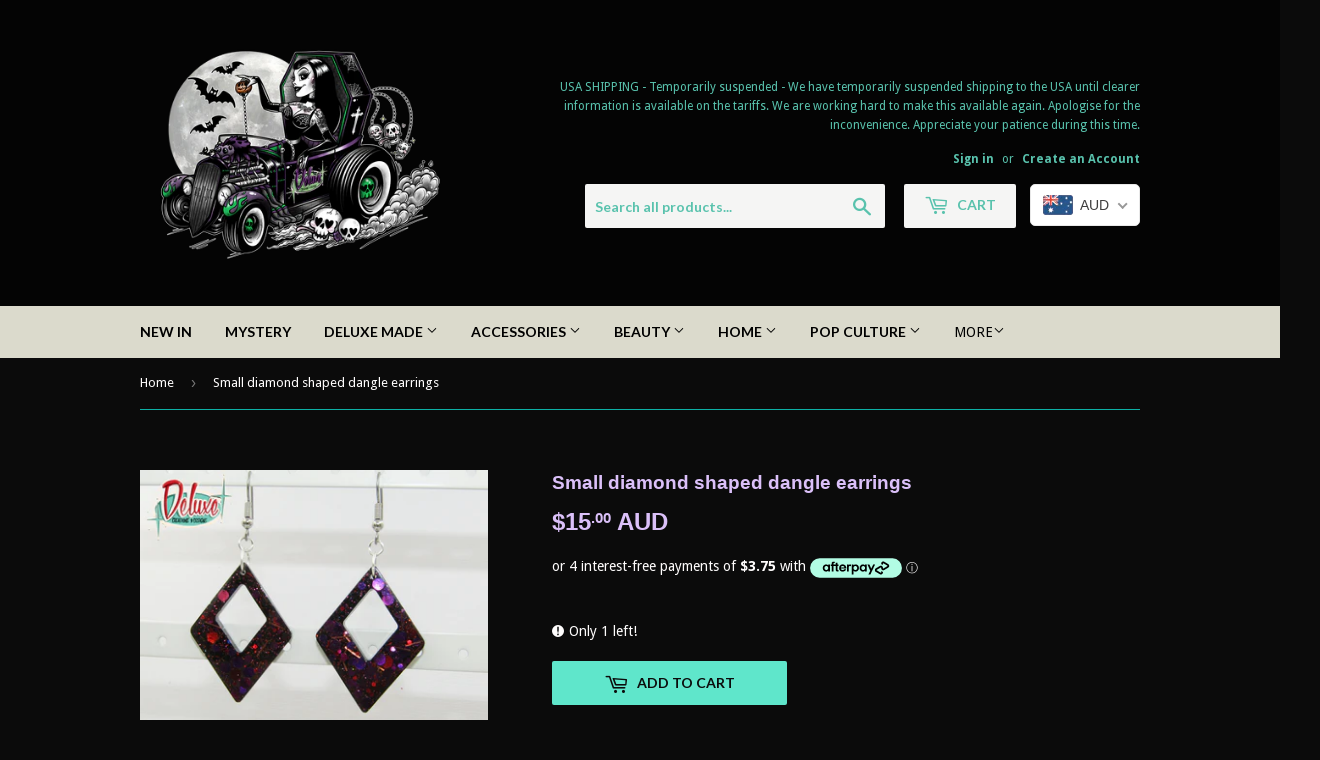

--- FILE ---
content_type: text/html; charset=utf-8
request_url: https://deluxecreationsanddesigns.com/products/small-diamond-shaped-dangle-earrings-1
body_size: 32333
content:
<!doctype html>
<!--[if lt IE 7]><html class="no-js lt-ie9 lt-ie8 lt-ie7" lang="en"> <![endif]-->
<!--[if IE 7]><html class="no-js lt-ie9 lt-ie8" lang="en"> <![endif]-->
<!--[if IE 8]><html class="no-js lt-ie9" lang="en"> <![endif]-->
<!--[if IE 9 ]><html class="ie9 no-js"> <![endif]-->
<!--[if (gt IE 9)|!(IE)]><!--> <html class="no-touch no-js"> <!--<![endif]-->
<head>
  <script>(function(H){H.className=H.className.replace(/\bno-js\b/,'js')})(document.documentElement)</script>
  <!-- Basic page needs ================================================== -->
  <meta charset="utf-8">
  <meta http-equiv="X-UA-Compatible" content="IE=edge,chrome=1">

  

  <!-- Title and description ================================================== -->
  <title>
  Small diamond shaped dangle earrings &ndash; Deluxe Creations and Designs
  </title>


  
    <meta name="description" content="Dainty, and elegant, these smaller retro diamond shaped dangles will be available in an array of colour ways, and also available for custom order.    Please refer to image on this listing, for further description of the one you are looking to purchase    Approx Measurements: 48mm drop (from the very top to the very bot">
  

  <!-- Product meta ================================================== -->
  <!-- /snippets/social-meta-tags.liquid -->




<meta property="og:site_name" content="Deluxe Creations and Designs">
<meta property="og:url" content="https://deluxecreationsanddesigns.com/products/small-diamond-shaped-dangle-earrings-1">
<meta property="og:title" content="Small diamond shaped dangle earrings">
<meta property="og:type" content="product">
<meta property="og:description" content="Dainty, and elegant, these smaller retro diamond shaped dangles will be available in an array of colour ways, and also available for custom order.    Please refer to image on this listing, for further description of the one you are looking to purchase    Approx Measurements: 48mm drop (from the very top to the very bot">

  <meta property="og:price:amount" content="15.00">
  <meta property="og:price:currency" content="AUD">

<meta property="og:image" content="http://deluxecreationsanddesigns.com/cdn/shop/products/IMG_4355_1200x1200.jpg?v=1653017197"><meta property="og:image" content="http://deluxecreationsanddesigns.com/cdn/shop/products/IMG_4354_1200x1200.jpg?v=1653017197"><meta property="og:image" content="http://deluxecreationsanddesigns.com/cdn/shop/products/IMG_4357_1200x1200.jpg?v=1653017193">
<meta property="og:image:secure_url" content="https://deluxecreationsanddesigns.com/cdn/shop/products/IMG_4355_1200x1200.jpg?v=1653017197"><meta property="og:image:secure_url" content="https://deluxecreationsanddesigns.com/cdn/shop/products/IMG_4354_1200x1200.jpg?v=1653017197"><meta property="og:image:secure_url" content="https://deluxecreationsanddesigns.com/cdn/shop/products/IMG_4357_1200x1200.jpg?v=1653017193">


<meta name="twitter:card" content="summary_large_image">
<meta name="twitter:title" content="Small diamond shaped dangle earrings">
<meta name="twitter:description" content="Dainty, and elegant, these smaller retro diamond shaped dangles will be available in an array of colour ways, and also available for custom order.    Please refer to image on this listing, for further description of the one you are looking to purchase    Approx Measurements: 48mm drop (from the very top to the very bot">


  <!-- Helpers ================================================== -->
  <link rel="canonical" href="https://deluxecreationsanddesigns.com/products/small-diamond-shaped-dangle-earrings-1">
  <meta name="viewport" content="width=device-width,initial-scale=1">

  <!-- CSS ================================================== -->
  <link href="//deluxecreationsanddesigns.com/cdn/shop/t/3/assets/theme.scss.css?v=125566034190112702681766489327" rel="stylesheet" type="text/css" media="all" />
  
  
  
  <link href="//fonts.googleapis.com/css?family=Droid+Sans:400,700" rel="stylesheet" type="text/css" media="all" />



  
    
    
    <link href="//fonts.googleapis.com/css?family=Lato:700" rel="stylesheet" type="text/css" media="all" />
  



  <!-- Header hook for plugins ================================================== -->
  <script>window.performance && window.performance.mark && window.performance.mark('shopify.content_for_header.start');</script><meta id="shopify-digital-wallet" name="shopify-digital-wallet" content="/27831880/digital_wallets/dialog">
<meta name="shopify-checkout-api-token" content="3ba22f31aaeff0d25cc9b933a754c9ec">
<meta id="in-context-paypal-metadata" data-shop-id="27831880" data-venmo-supported="false" data-environment="production" data-locale="en_US" data-paypal-v4="true" data-currency="AUD">
<link rel="alternate" type="application/json+oembed" href="https://deluxecreationsanddesigns.com/products/small-diamond-shaped-dangle-earrings-1.oembed">
<script async="async" src="/checkouts/internal/preloads.js?locale=en-AU"></script>
<link rel="preconnect" href="https://shop.app" crossorigin="anonymous">
<script async="async" src="https://shop.app/checkouts/internal/preloads.js?locale=en-AU&shop_id=27831880" crossorigin="anonymous"></script>
<script id="apple-pay-shop-capabilities" type="application/json">{"shopId":27831880,"countryCode":"AU","currencyCode":"AUD","merchantCapabilities":["supports3DS"],"merchantId":"gid:\/\/shopify\/Shop\/27831880","merchantName":"Deluxe Creations and Designs","requiredBillingContactFields":["postalAddress","email"],"requiredShippingContactFields":["postalAddress","email"],"shippingType":"shipping","supportedNetworks":["visa","masterCard","amex","jcb"],"total":{"type":"pending","label":"Deluxe Creations and Designs","amount":"1.00"},"shopifyPaymentsEnabled":true,"supportsSubscriptions":true}</script>
<script id="shopify-features" type="application/json">{"accessToken":"3ba22f31aaeff0d25cc9b933a754c9ec","betas":["rich-media-storefront-analytics"],"domain":"deluxecreationsanddesigns.com","predictiveSearch":true,"shopId":27831880,"locale":"en"}</script>
<script>var Shopify = Shopify || {};
Shopify.shop = "deluxe-creations-and-designs.myshopify.com";
Shopify.locale = "en";
Shopify.currency = {"active":"AUD","rate":"1.0"};
Shopify.country = "AU";
Shopify.theme = {"name":"Supply","id":32300400682,"schema_name":"Supply","schema_version":"3.3.1","theme_store_id":679,"role":"main"};
Shopify.theme.handle = "null";
Shopify.theme.style = {"id":null,"handle":null};
Shopify.cdnHost = "deluxecreationsanddesigns.com/cdn";
Shopify.routes = Shopify.routes || {};
Shopify.routes.root = "/";</script>
<script type="module">!function(o){(o.Shopify=o.Shopify||{}).modules=!0}(window);</script>
<script>!function(o){function n(){var o=[];function n(){o.push(Array.prototype.slice.apply(arguments))}return n.q=o,n}var t=o.Shopify=o.Shopify||{};t.loadFeatures=n(),t.autoloadFeatures=n()}(window);</script>
<script>
  window.ShopifyPay = window.ShopifyPay || {};
  window.ShopifyPay.apiHost = "shop.app\/pay";
  window.ShopifyPay.redirectState = null;
</script>
<script id="shop-js-analytics" type="application/json">{"pageType":"product"}</script>
<script defer="defer" async type="module" src="//deluxecreationsanddesigns.com/cdn/shopifycloud/shop-js/modules/v2/client.init-shop-cart-sync_BT-GjEfc.en.esm.js"></script>
<script defer="defer" async type="module" src="//deluxecreationsanddesigns.com/cdn/shopifycloud/shop-js/modules/v2/chunk.common_D58fp_Oc.esm.js"></script>
<script defer="defer" async type="module" src="//deluxecreationsanddesigns.com/cdn/shopifycloud/shop-js/modules/v2/chunk.modal_xMitdFEc.esm.js"></script>
<script type="module">
  await import("//deluxecreationsanddesigns.com/cdn/shopifycloud/shop-js/modules/v2/client.init-shop-cart-sync_BT-GjEfc.en.esm.js");
await import("//deluxecreationsanddesigns.com/cdn/shopifycloud/shop-js/modules/v2/chunk.common_D58fp_Oc.esm.js");
await import("//deluxecreationsanddesigns.com/cdn/shopifycloud/shop-js/modules/v2/chunk.modal_xMitdFEc.esm.js");

  window.Shopify.SignInWithShop?.initShopCartSync?.({"fedCMEnabled":true,"windoidEnabled":true});

</script>
<script>
  window.Shopify = window.Shopify || {};
  if (!window.Shopify.featureAssets) window.Shopify.featureAssets = {};
  window.Shopify.featureAssets['shop-js'] = {"shop-cart-sync":["modules/v2/client.shop-cart-sync_DZOKe7Ll.en.esm.js","modules/v2/chunk.common_D58fp_Oc.esm.js","modules/v2/chunk.modal_xMitdFEc.esm.js"],"init-fed-cm":["modules/v2/client.init-fed-cm_B6oLuCjv.en.esm.js","modules/v2/chunk.common_D58fp_Oc.esm.js","modules/v2/chunk.modal_xMitdFEc.esm.js"],"shop-cash-offers":["modules/v2/client.shop-cash-offers_D2sdYoxE.en.esm.js","modules/v2/chunk.common_D58fp_Oc.esm.js","modules/v2/chunk.modal_xMitdFEc.esm.js"],"shop-login-button":["modules/v2/client.shop-login-button_QeVjl5Y3.en.esm.js","modules/v2/chunk.common_D58fp_Oc.esm.js","modules/v2/chunk.modal_xMitdFEc.esm.js"],"pay-button":["modules/v2/client.pay-button_DXTOsIq6.en.esm.js","modules/v2/chunk.common_D58fp_Oc.esm.js","modules/v2/chunk.modal_xMitdFEc.esm.js"],"shop-button":["modules/v2/client.shop-button_DQZHx9pm.en.esm.js","modules/v2/chunk.common_D58fp_Oc.esm.js","modules/v2/chunk.modal_xMitdFEc.esm.js"],"avatar":["modules/v2/client.avatar_BTnouDA3.en.esm.js"],"init-windoid":["modules/v2/client.init-windoid_CR1B-cfM.en.esm.js","modules/v2/chunk.common_D58fp_Oc.esm.js","modules/v2/chunk.modal_xMitdFEc.esm.js"],"init-shop-for-new-customer-accounts":["modules/v2/client.init-shop-for-new-customer-accounts_C_vY_xzh.en.esm.js","modules/v2/client.shop-login-button_QeVjl5Y3.en.esm.js","modules/v2/chunk.common_D58fp_Oc.esm.js","modules/v2/chunk.modal_xMitdFEc.esm.js"],"init-shop-email-lookup-coordinator":["modules/v2/client.init-shop-email-lookup-coordinator_BI7n9ZSv.en.esm.js","modules/v2/chunk.common_D58fp_Oc.esm.js","modules/v2/chunk.modal_xMitdFEc.esm.js"],"init-shop-cart-sync":["modules/v2/client.init-shop-cart-sync_BT-GjEfc.en.esm.js","modules/v2/chunk.common_D58fp_Oc.esm.js","modules/v2/chunk.modal_xMitdFEc.esm.js"],"shop-toast-manager":["modules/v2/client.shop-toast-manager_DiYdP3xc.en.esm.js","modules/v2/chunk.common_D58fp_Oc.esm.js","modules/v2/chunk.modal_xMitdFEc.esm.js"],"init-customer-accounts":["modules/v2/client.init-customer-accounts_D9ZNqS-Q.en.esm.js","modules/v2/client.shop-login-button_QeVjl5Y3.en.esm.js","modules/v2/chunk.common_D58fp_Oc.esm.js","modules/v2/chunk.modal_xMitdFEc.esm.js"],"init-customer-accounts-sign-up":["modules/v2/client.init-customer-accounts-sign-up_iGw4briv.en.esm.js","modules/v2/client.shop-login-button_QeVjl5Y3.en.esm.js","modules/v2/chunk.common_D58fp_Oc.esm.js","modules/v2/chunk.modal_xMitdFEc.esm.js"],"shop-follow-button":["modules/v2/client.shop-follow-button_CqMgW2wH.en.esm.js","modules/v2/chunk.common_D58fp_Oc.esm.js","modules/v2/chunk.modal_xMitdFEc.esm.js"],"checkout-modal":["modules/v2/client.checkout-modal_xHeaAweL.en.esm.js","modules/v2/chunk.common_D58fp_Oc.esm.js","modules/v2/chunk.modal_xMitdFEc.esm.js"],"shop-login":["modules/v2/client.shop-login_D91U-Q7h.en.esm.js","modules/v2/chunk.common_D58fp_Oc.esm.js","modules/v2/chunk.modal_xMitdFEc.esm.js"],"lead-capture":["modules/v2/client.lead-capture_BJmE1dJe.en.esm.js","modules/v2/chunk.common_D58fp_Oc.esm.js","modules/v2/chunk.modal_xMitdFEc.esm.js"],"payment-terms":["modules/v2/client.payment-terms_Ci9AEqFq.en.esm.js","modules/v2/chunk.common_D58fp_Oc.esm.js","modules/v2/chunk.modal_xMitdFEc.esm.js"]};
</script>
<script>(function() {
  var isLoaded = false;
  function asyncLoad() {
    if (isLoaded) return;
    isLoaded = true;
    var urls = ["https:\/\/instafeed.nfcube.com\/cdn\/5bf7ec8bc57885d0b105983726d56e24.js?shop=deluxe-creations-and-designs.myshopify.com","https:\/\/privateapp.gowebbaby.com\/appfiles\/gwb_zoom-script.js?shop=deluxe-creations-and-designs.myshopify.com","https:\/\/cdn.recovermycart.com\/scripts\/keepcart\/CartJS.min.js?shop=deluxe-creations-and-designs.myshopify.com\u0026shop=deluxe-creations-and-designs.myshopify.com"];
    for (var i = 0; i < urls.length; i++) {
      var s = document.createElement('script');
      s.type = 'text/javascript';
      s.async = true;
      s.src = urls[i];
      var x = document.getElementsByTagName('script')[0];
      x.parentNode.insertBefore(s, x);
    }
  };
  if(window.attachEvent) {
    window.attachEvent('onload', asyncLoad);
  } else {
    window.addEventListener('load', asyncLoad, false);
  }
})();</script>
<script id="__st">var __st={"a":27831880,"offset":28800,"reqid":"b86a5e23-0bc8-435f-b1ed-8243abd875d7-1769527934","pageurl":"deluxecreationsanddesigns.com\/products\/small-diamond-shaped-dangle-earrings-1","u":"2aa9d3af9cc8","p":"product","rtyp":"product","rid":7010695774242};</script>
<script>window.ShopifyPaypalV4VisibilityTracking = true;</script>
<script id="captcha-bootstrap">!function(){'use strict';const t='contact',e='account',n='new_comment',o=[[t,t],['blogs',n],['comments',n],[t,'customer']],c=[[e,'customer_login'],[e,'guest_login'],[e,'recover_customer_password'],[e,'create_customer']],r=t=>t.map((([t,e])=>`form[action*='/${t}']:not([data-nocaptcha='true']) input[name='form_type'][value='${e}']`)).join(','),a=t=>()=>t?[...document.querySelectorAll(t)].map((t=>t.form)):[];function s(){const t=[...o],e=r(t);return a(e)}const i='password',u='form_key',d=['recaptcha-v3-token','g-recaptcha-response','h-captcha-response',i],f=()=>{try{return window.sessionStorage}catch{return}},m='__shopify_v',_=t=>t.elements[u];function p(t,e,n=!1){try{const o=window.sessionStorage,c=JSON.parse(o.getItem(e)),{data:r}=function(t){const{data:e,action:n}=t;return t[m]||n?{data:e,action:n}:{data:t,action:n}}(c);for(const[e,n]of Object.entries(r))t.elements[e]&&(t.elements[e].value=n);n&&o.removeItem(e)}catch(o){console.error('form repopulation failed',{error:o})}}const l='form_type',E='cptcha';function T(t){t.dataset[E]=!0}const w=window,h=w.document,L='Shopify',v='ce_forms',y='captcha';let A=!1;((t,e)=>{const n=(g='f06e6c50-85a8-45c8-87d0-21a2b65856fe',I='https://cdn.shopify.com/shopifycloud/storefront-forms-hcaptcha/ce_storefront_forms_captcha_hcaptcha.v1.5.2.iife.js',D={infoText:'Protected by hCaptcha',privacyText:'Privacy',termsText:'Terms'},(t,e,n)=>{const o=w[L][v],c=o.bindForm;if(c)return c(t,g,e,D).then(n);var r;o.q.push([[t,g,e,D],n]),r=I,A||(h.body.append(Object.assign(h.createElement('script'),{id:'captcha-provider',async:!0,src:r})),A=!0)});var g,I,D;w[L]=w[L]||{},w[L][v]=w[L][v]||{},w[L][v].q=[],w[L][y]=w[L][y]||{},w[L][y].protect=function(t,e){n(t,void 0,e),T(t)},Object.freeze(w[L][y]),function(t,e,n,w,h,L){const[v,y,A,g]=function(t,e,n){const i=e?o:[],u=t?c:[],d=[...i,...u],f=r(d),m=r(i),_=r(d.filter((([t,e])=>n.includes(e))));return[a(f),a(m),a(_),s()]}(w,h,L),I=t=>{const e=t.target;return e instanceof HTMLFormElement?e:e&&e.form},D=t=>v().includes(t);t.addEventListener('submit',(t=>{const e=I(t);if(!e)return;const n=D(e)&&!e.dataset.hcaptchaBound&&!e.dataset.recaptchaBound,o=_(e),c=g().includes(e)&&(!o||!o.value);(n||c)&&t.preventDefault(),c&&!n&&(function(t){try{if(!f())return;!function(t){const e=f();if(!e)return;const n=_(t);if(!n)return;const o=n.value;o&&e.removeItem(o)}(t);const e=Array.from(Array(32),(()=>Math.random().toString(36)[2])).join('');!function(t,e){_(t)||t.append(Object.assign(document.createElement('input'),{type:'hidden',name:u})),t.elements[u].value=e}(t,e),function(t,e){const n=f();if(!n)return;const o=[...t.querySelectorAll(`input[type='${i}']`)].map((({name:t})=>t)),c=[...d,...o],r={};for(const[a,s]of new FormData(t).entries())c.includes(a)||(r[a]=s);n.setItem(e,JSON.stringify({[m]:1,action:t.action,data:r}))}(t,e)}catch(e){console.error('failed to persist form',e)}}(e),e.submit())}));const S=(t,e)=>{t&&!t.dataset[E]&&(n(t,e.some((e=>e===t))),T(t))};for(const o of['focusin','change'])t.addEventListener(o,(t=>{const e=I(t);D(e)&&S(e,y())}));const B=e.get('form_key'),M=e.get(l),P=B&&M;t.addEventListener('DOMContentLoaded',(()=>{const t=y();if(P)for(const e of t)e.elements[l].value===M&&p(e,B);[...new Set([...A(),...v().filter((t=>'true'===t.dataset.shopifyCaptcha))])].forEach((e=>S(e,t)))}))}(h,new URLSearchParams(w.location.search),n,t,e,['guest_login'])})(!0,!0)}();</script>
<script integrity="sha256-4kQ18oKyAcykRKYeNunJcIwy7WH5gtpwJnB7kiuLZ1E=" data-source-attribution="shopify.loadfeatures" defer="defer" src="//deluxecreationsanddesigns.com/cdn/shopifycloud/storefront/assets/storefront/load_feature-a0a9edcb.js" crossorigin="anonymous"></script>
<script crossorigin="anonymous" defer="defer" src="//deluxecreationsanddesigns.com/cdn/shopifycloud/storefront/assets/shopify_pay/storefront-65b4c6d7.js?v=20250812"></script>
<script data-source-attribution="shopify.dynamic_checkout.dynamic.init">var Shopify=Shopify||{};Shopify.PaymentButton=Shopify.PaymentButton||{isStorefrontPortableWallets:!0,init:function(){window.Shopify.PaymentButton.init=function(){};var t=document.createElement("script");t.src="https://deluxecreationsanddesigns.com/cdn/shopifycloud/portable-wallets/latest/portable-wallets.en.js",t.type="module",document.head.appendChild(t)}};
</script>
<script data-source-attribution="shopify.dynamic_checkout.buyer_consent">
  function portableWalletsHideBuyerConsent(e){var t=document.getElementById("shopify-buyer-consent"),n=document.getElementById("shopify-subscription-policy-button");t&&n&&(t.classList.add("hidden"),t.setAttribute("aria-hidden","true"),n.removeEventListener("click",e))}function portableWalletsShowBuyerConsent(e){var t=document.getElementById("shopify-buyer-consent"),n=document.getElementById("shopify-subscription-policy-button");t&&n&&(t.classList.remove("hidden"),t.removeAttribute("aria-hidden"),n.addEventListener("click",e))}window.Shopify?.PaymentButton&&(window.Shopify.PaymentButton.hideBuyerConsent=portableWalletsHideBuyerConsent,window.Shopify.PaymentButton.showBuyerConsent=portableWalletsShowBuyerConsent);
</script>
<script data-source-attribution="shopify.dynamic_checkout.cart.bootstrap">document.addEventListener("DOMContentLoaded",(function(){function t(){return document.querySelector("shopify-accelerated-checkout-cart, shopify-accelerated-checkout")}if(t())Shopify.PaymentButton.init();else{new MutationObserver((function(e,n){t()&&(Shopify.PaymentButton.init(),n.disconnect())})).observe(document.body,{childList:!0,subtree:!0})}}));
</script>
<link id="shopify-accelerated-checkout-styles" rel="stylesheet" media="screen" href="https://deluxecreationsanddesigns.com/cdn/shopifycloud/portable-wallets/latest/accelerated-checkout-backwards-compat.css" crossorigin="anonymous">
<style id="shopify-accelerated-checkout-cart">
        #shopify-buyer-consent {
  margin-top: 1em;
  display: inline-block;
  width: 100%;
}

#shopify-buyer-consent.hidden {
  display: none;
}

#shopify-subscription-policy-button {
  background: none;
  border: none;
  padding: 0;
  text-decoration: underline;
  font-size: inherit;
  cursor: pointer;
}

#shopify-subscription-policy-button::before {
  box-shadow: none;
}

      </style>

<script>window.performance && window.performance.mark && window.performance.mark('shopify.content_for_header.end');</script>

  

<!--[if lt IE 9]>
<script src="//cdnjs.cloudflare.com/ajax/libs/html5shiv/3.7.2/html5shiv.min.js" type="text/javascript"></script>
<![endif]-->
<!--[if (lte IE 9) ]><script src="//deluxecreationsanddesigns.com/cdn/shop/t/3/assets/match-media.min.js?v=1620" type="text/javascript"></script><![endif]-->


  
  

  <script src="//deluxecreationsanddesigns.com/cdn/shop/t/3/assets/jquery-2.2.3.min.js?v=58211863146907186831523278448" type="text/javascript"></script>

  <!--[if (gt IE 9)|!(IE)]><!--><script src="//deluxecreationsanddesigns.com/cdn/shop/t/3/assets/lazysizes.min.js?v=8147953233334221341523278448" async="async"></script><!--<![endif]-->
  <!--[if lte IE 9]><script src="//deluxecreationsanddesigns.com/cdn/shop/t/3/assets/lazysizes.min.js?v=8147953233334221341523278448"></script><![endif]-->

  <!--[if (gt IE 9)|!(IE)]><!--><script src="//deluxecreationsanddesigns.com/cdn/shop/t/3/assets/vendor.js?v=23204533626406551281523278449" defer="defer"></script><!--<![endif]-->
  <!--[if lte IE 9]><script src="//deluxecreationsanddesigns.com/cdn/shop/t/3/assets/vendor.js?v=23204533626406551281523278449"></script><![endif]-->

  <!--[if (gt IE 9)|!(IE)]><!--><script src="//deluxecreationsanddesigns.com/cdn/shop/t/3/assets/theme.js?v=110790385427540549371749272011" defer="defer"></script><!--<![endif]-->
  <!--[if lte IE 9]><script src="//deluxecreationsanddesigns.com/cdn/shop/t/3/assets/theme.js?v=110790385427540549371749272011"></script><![endif]-->


<!-- BEGIN app block: shopify://apps/beast-currency-converter/blocks/doubly/267afa86-a419-4d5b-a61b-556038e7294d -->


	<script>
		var DoublyGlobalCurrency, catchXHR = true, bccAppVersion = 1;
       	var DoublyGlobal = {
			theme : 'flags_theme',
			spanClass : 'money',
			cookieName : '_g1644973752',
			ratesUrl :  'https://init.grizzlyapps.com/9e32c84f0db4f7b1eb40c32bdb0bdea9',
			geoUrl : 'https://currency.grizzlyapps.com/83d400c612f9a099fab8f76dcab73a48',
			shopCurrency : 'AUD',
            allowedCurrencies : '["AUD","USD","EUR","GBP","NZD"]',
			countriesJSON : '[]',
			currencyMessage : 'All orders are processed in AUD. While the content of your cart is currently displayed in <span class="selected-currency"></span>, you will checkout using AUD at the most current exchange rate.',
            currencyFormat : 'money_with_currency_format',
			euroFormat : 'amount',
            removeDecimals : 0,
            roundDecimals : 0,
            roundTo : '99',
            autoSwitch : 0,
			showPriceOnHover : 0,
            showCurrencyMessage : false,
			hideConverter : '',
			forceJqueryLoad : false,
			beeketing : true,
			themeScript : '',
			customerScriptBefore : '',
			customerScriptAfter : '',
			debug: false
		};

		<!-- inline script: fixes + various plugin js functions -->
		DoublyGlobal.themeScript = "if(DoublyGlobal.debug) debugger;jQueryGrizzly('head').append('<style> .doubly-wrapper { display: inline-block; margin: 0 0 1px 14px } .doubly-message { margin:0px 0px 20px; } @media screen and (min-width:894px) { .site-header .wrapper .grid-item { width: 40% } .site-header .wrapper .grid-item.large--text-right { width: 60% } .search-bar { max-width: 50% } } @media screen and (min-width:769px) and (max-width:893px) { .search-bar { max-width: 45% } .site-header .wrapper .grid-item { width: 34% } .site-header .wrapper .grid-item.large--text-right { width: 66% } } @media screen and (max-width:768px) { #mobileNavBar .cart-toggle { display: inline-block; float: right } .site-header .wrapper .grid-item .doubly-nice-select { display: none } .doubly-nice-select .current { color:#000000 !important; } .doubly-nice-select:after { border-color:#000000; } .doubly-wrapper { margin-top: 12px } } <\/style>'); if(jQueryGrizzly('.product-item--price .sale-tag').first().text().trim().length > 0) { if(jQueryGrizzly('.product-item--price .sale-tag').first().text().trim().indexOf('%') == -1) { var saveInitialText = jQueryGrizzly('.product-item--price .sale-tag').first().text().trim().substring(0,jQueryGrizzly('.product-item--price .sale-tag').first().text().trim().indexOf(' ')); } } else if(jQueryGrizzly('#comparePrice-product-template').first().text().trim().length > 0) { if(jQueryGrizzly('#comparePrice-product-template').first().text().trim().indexOf('%') == -1) { var saveInitialText = jQueryGrizzly('#comparePrice-product-template').first().text().trim().substring(0,jQueryGrizzly('#comparePrice-product-template').first().text().trim().indexOf(' ')); } } if (jQueryGrizzly('.site-header .wrapper .doubly-wrapper').length==0) { jQueryGrizzly('.site-header .wrapper .header-cart-btn').after('<div class=\"doubly-wrapper\"><\/div>'); } jQueryGrizzly('#mobileNavBar .cart-toggle').before('<div class=\"doubly-wrapper\"><\/div>'); jQueryGrizzly(document).ajaxComplete(function() { setTimeout(function(){ \/* old Supply theme *\/ if (jQueryGrizzly('.cart-form .cart-row').last().find('.doubly-message').length==0) { jQueryGrizzly('.cart-form .cart-row').last().prepend('<div class=\"doubly-message\"><\/div>'); } \/* new Supply theme *\/ if (jQueryGrizzly('#ajaxifyCart .cart-row').last().find('.doubly-message').length==0) { jQueryGrizzly('#ajaxifyCart .cart-row').last().prepend('<div class=\"doubly-message\"><\/div>'); } initExtraFeatures(); },100); }); jQueryGrizzly(document).ajaxComplete(function() { setTimeout(function(){ if (jQueryGrizzly('#ajaxifyCart .cart-row .grid .grid-item .h2>small>.'+spanClass).length==0) { jQueryGrizzly('#ajaxifyCart .cart-row .grid .grid-item .h2>small').wrapInner('<span class=\"'+spanClass+'\"><\/span>'); } if (jQueryGrizzly('#ajaxifyCart .cart-row .cart-subtotal .h1>small>.'+spanClass).length==0) { jQueryGrizzly('#ajaxifyCart .cart-row .cart-subtotal .h1>small').wrapInner('<span class=\"'+spanClass+'\"><\/span'); } DoublyCurrency.convertAll(jQueryGrizzly('[name=doubly-currencies]').val()); initExtraFeatures(); },1000); }); jQueryGrizzly('.single-option-selector').bind('change.ChangeCurrency',function() { if(jQueryGrizzly('#comparePrice-product-template').first().text().trim().indexOf('%') == -1) { jQueryGrizzly('#comparePrice-product-template').addClass(spanClass); if (jQueryGrizzly('#comparePrice-product-template>.'+spanClass).length!==0) { jQueryGrizzly('#comparePrice-product-template').html(jQueryGrizzly('#comparePrice-product-template>.'+spanClass).text()); } jQueryGrizzly('#comparePrice-product-template.'+spanClass).each(function() { var attributes = jQueryGrizzly.map(this.attributes, function(item) { return item.name; }); var moneyTag = jQueryGrizzly(this); jQueryGrizzly.each(attributes, function(i, item) { if (item!='class' && item!='style' && item!='id') { moneyTag.removeAttr(item); } }); }); } if(jQueryGrizzly('#productPrice-product-template>span>span.'+spanClass).length == 0) { jQueryGrizzly('#productPrice-product-template>span').first().addClass(spanClass); } if (jQueryGrizzly('#productPrice-product-template>span[aria-hidden=\"true\"]>s>span.' + spanClass).length == 0) { jQueryGrizzly('#productPrice-product-template>span[aria-hidden=\"true\"]>s').wrapInner('<span class=\"' + spanClass + '\"><\/span>'); } DoublyCurrency.convertAll(jQueryGrizzly('[name=doubly-currencies]').val()); initExtraFeatures(); if(jQueryGrizzly('#comparePrice-product-template').first().text().trim().indexOf('%') == -1) { var saveText = saveInitialText+' '+jQueryGrizzly('#comparePrice-product-template').text(); jQueryGrizzly('#comparePrice-product-template').text(saveText); } }); setTimeout(function(){ if(jQueryGrizzly('#productPrice-product-template>span>span.'+spanClass).length == 0) { jQueryGrizzly('#productPrice-product-template>span').first().addClass(spanClass); } if(jQueryGrizzly('#productPrice-product-template>span[aria-hidden=\"true\"]>s>span.'+spanClass).length == 0) { jQueryGrizzly('#productPrice-product-template>span[aria-hidden=\"true\"]>s').wrapInner('<span class=\"'+spanClass+'\"><\/span>'); } if(jQueryGrizzly('#comparePrice-product-template').first().text().trim().indexOf('%') == -1) { if(jQueryGrizzly('#comparePrice-product-template>span.'+spanClass).length == 0) { jQueryGrizzly('#comparePrice-product-template').addClass(spanClass); } } DoublyCurrency.convertAll(jQueryGrizzly('[name=doubly-currencies]').val()); if(jQueryGrizzly('#comparePrice-product-template').first().text().trim().indexOf('%') == -1) { if(jQueryGrizzly('#comparePrice-product-template').text().indexOf(saveInitialText) == -1) { var saveText = saveInitialText+' '+jQueryGrizzly('#comparePrice-product-template').text(); jQueryGrizzly('#comparePrice-product-template').text(saveText); } } if(jQueryGrizzly('.product-item--price .sale-tag').first().text().trim().indexOf('%') == -1) { if(jQueryGrizzly('.product-item--price .sale-tag').first().text().trim().indexOf(saveInitialText) == -1) { jQueryGrizzly('.product-item--price .sale-tag').each(function(){ var saveText = saveInitialText+' '+jQueryGrizzly(this).text(); jQueryGrizzly(this).text(saveText); }); } } },1000); function afterCurrencySwitcherInit() { jQueryGrizzly('#mobileNavBar .doubly-wrapper .doubly-nice-select').addClass('slim'); jQueryGrizzly('[name=doubly-currencies]').change(function() { if(jQueryGrizzly('#comparePrice-product-template').first().text().trim().indexOf('%') == -1) { if(jQueryGrizzly('#comparePrice-product-template').text().indexOf(saveInitialText) == -1) { var saveText = saveInitialText+' '+jQueryGrizzly('#comparePrice-product-template').text(); jQueryGrizzly('#comparePrice-product-template').text(saveText); } } if(jQueryGrizzly('.product-item--price .sale-tag').first().text().trim().indexOf('%') == -1) { jQueryGrizzly('.product-item--price .sale-tag').each(function(){ if(jQueryGrizzly(this).text().indexOf(saveInitialText) == -1) { var saveText = saveInitialText+' '+jQueryGrizzly(this).text(); jQueryGrizzly(this).text(saveText); } }); } }); } if(jQueryGrizzly('.product-item--price .sale-tag').first().text().trim().indexOf('%') == -1) { jQueryGrizzly('.product-item--price .sale-tag').addClass(spanClass); jQueryGrizzly('.product-item--price .sale-tag').each(function() { if(jQueryGrizzly(this).find('>span.'+spanClass).length > 0) { var amountText = jQueryGrizzly(this).find('>span.'+spanClass).text(); jQueryGrizzly(this).html(amountText); } }); } jQueryGrizzly('.product-item--price .h1>small[aria-hidden=\"true\"]').wrapInner('<span class=\"'+spanClass+'\"><\/span>'); jQueryGrizzly('.product-item--price .h1>small>s>small[aria-hidden=\"true\"]').wrapInner('<span class=\"'+spanClass+'\"><\/span>');";
                    DoublyGlobal.initNiceSelect = function(){
                        !function(e) {
                            e.fn.niceSelect = function() {
                                this.each(function() {
                                    var s = e(this);
                                    var t = s.next()
                                    , n = s.find('option')
                                    , a = s.find('option:selected');
                                    t.find('.current').html('<span class="flags flags-' + a.data('country') + '"></span> &nbsp;' + a.data('display') || a.text());
                                }),
                                e(document).off('.nice_select'),
                                e(document).on('click.nice_select', '.doubly-nice-select.doubly-nice-select', function(s) {
                                    var t = e(this);
                                    e('.doubly-nice-select').not(t).removeClass('open'),
                                    t.toggleClass('open'),
                                    t.hasClass('open') ? (t.find('.option'),
                                    t.find('.focus').removeClass('focus'),
                                    t.find('.selected').addClass('focus')) : t.focus()
                                }),
                                e(document).on('click.nice_select', function(s) {
                                    0 === e(s.target).closest('.doubly-nice-select').length && e('.doubly-nice-select').removeClass('open').find('.option')
                                }),
                                e(document).on('click.nice_select', '.doubly-nice-select .option', function(s) {
                                    var t = e(this);
                                    e('.doubly-nice-select').each(function() {
                                        var s = e(this).find('.option[data-value="' + t.data('value') + '"]')
                                        , n = s.closest('.doubly-nice-select');
                                        n.find('.selected').removeClass('selected'),
                                        s.addClass('selected');
                                        var a = '<span class="flags flags-' + s.data('country') + '"></span> &nbsp;' + s.data('display') || s.text();
                                        n.find('.current').html(a),
                                        n.prev('select').val(s.data('value')).trigger('change')
                                    })
                                }),
                                e(document).on('keydown.nice_select', '.doubly-nice-select', function(s) {
                                    var t = e(this)
                                    , n = e(t.find('.focus') || t.find('.list .option.selected'));
                                    if (32 == s.keyCode || 13 == s.keyCode)
                                        return t.hasClass('open') ? n.trigger('click') : t.trigger('click'),
                                        !1;
                                    if (40 == s.keyCode)
                                        return t.hasClass('open') ? n.next().length > 0 && (t.find('.focus').removeClass('focus'),
                                        n.next().addClass('focus')) : t.trigger('click'),
                                        !1;
                                    if (38 == s.keyCode)
                                        return t.hasClass('open') ? n.prev().length > 0 && (t.find('.focus').removeClass('focus'),
                                        n.prev().addClass('focus')) : t.trigger('click'),
                                        !1;
                                    if (27 == s.keyCode)
                                        t.hasClass('open') && t.trigger('click');
                                    else if (9 == s.keyCode && t.hasClass('open'))
                                        return !1
                                })
                            }
                        }(jQueryGrizzly);
                    };
                DoublyGlobal.addSelect = function(){
                    /* add select in select wrapper or body */  
                    if (jQueryGrizzly('.doubly-wrapper').length>0) { 
                        var doublyWrapper = '.doubly-wrapper';
                    } else if (jQueryGrizzly('.doubly-float').length==0) {
                        var doublyWrapper = '.doubly-float';
                        jQueryGrizzly('body').append('<div class="doubly-float"></div>');
                    }
                    document.querySelectorAll(doublyWrapper).forEach(function(el) {
                        el.insertAdjacentHTML('afterbegin', '<select class="currency-switcher right noreplace" name="doubly-currencies"><option value="AUD" data-country="Australia" data-currency-symbol="&#36;" data-display="AUD">Australian Dollar</option><option value="USD" data-country="United-States" data-currency-symbol="&#36;" data-display="USD">US Dollar</option><option value="EUR" data-country="European-Union" data-currency-symbol="&#8364;" data-display="EUR">Euro</option><option value="GBP" data-country="United-Kingdom" data-currency-symbol="&#163;" data-display="GBP">British Pound Sterling</option><option value="NZD" data-country="New-Zealand" data-currency-symbol="&#36;" data-display="NZD">New Zealand Dollar</option></select> <div class="doubly-nice-select currency-switcher right" data-nosnippet> <span class="current notranslate"></span> <ul class="list"> <li class="option notranslate" data-value="AUD" data-country="Australia" data-currency-symbol="&#36;" data-display="AUD"><span class="flags flags-Australia"></span> &nbsp;Australian Dollar</li><li class="option notranslate" data-value="USD" data-country="United-States" data-currency-symbol="&#36;" data-display="USD"><span class="flags flags-United-States"></span> &nbsp;US Dollar</li><li class="option notranslate" data-value="EUR" data-country="European-Union" data-currency-symbol="&#8364;" data-display="EUR"><span class="flags flags-European-Union"></span> &nbsp;Euro</li><li class="option notranslate" data-value="GBP" data-country="United-Kingdom" data-currency-symbol="&#163;" data-display="GBP"><span class="flags flags-United-Kingdom"></span> &nbsp;British Pound Sterling</li><li class="option notranslate" data-value="NZD" data-country="New-Zealand" data-currency-symbol="&#36;" data-display="NZD"><span class="flags flags-New-Zealand"></span> &nbsp;New Zealand Dollar</li> </ul> </div>');
                    });
                }
		var bbb = "";
	</script>
	
	
	<!-- inline styles -->
	<style> 
		
		.flags{background-image:url("https://cdn.shopify.com/extensions/01997e3d-dbe8-7f57-a70f-4120f12c2b07/currency-54/assets/currency-flags.png")}
		.flags-small{background-image:url("https://cdn.shopify.com/extensions/01997e3d-dbe8-7f57-a70f-4120f12c2b07/currency-54/assets/currency-flags-small.png")}
		select.currency-switcher{display:none}.doubly-nice-select{-webkit-tap-highlight-color:transparent;background-color:#fff;border-radius:5px;border:1px solid #e8e8e8;box-sizing:border-box;cursor:pointer;display:block;float:left;font-family:"Helvetica Neue",Arial;font-size:14px;font-weight:400;height:42px;line-height:40px;outline:0;padding-left:12px;padding-right:30px;position:relative;text-align:left!important;transition:none;/*transition:all .2s ease-in-out;*/-webkit-user-select:none;-moz-user-select:none;-ms-user-select:none;user-select:none;white-space:nowrap;width:auto}.doubly-nice-select:hover{border-color:#dbdbdb}.doubly-nice-select.open,.doubly-nice-select:active,.doubly-nice-select:focus{border-color:#88bfff}.doubly-nice-select:after{border-bottom:2px solid #999;border-right:2px solid #999;content:"";display:block;height:5px;box-sizing:content-box;pointer-events:none;position:absolute;right:14px;top:16px;-webkit-transform-origin:66% 66%;transform-origin:66% 66%;-webkit-transform:rotate(45deg);transform:rotate(45deg);transition:transform .15s ease-in-out;width:5px}.doubly-nice-select.open:after{-webkit-transform:rotate(-135deg);transform:rotate(-135deg)}.doubly-nice-select.open .list{opacity:1;pointer-events:auto;-webkit-transform:scale(1) translateY(0);transform:scale(1) translateY(0); z-index:1000000 !important;}.doubly-nice-select.disabled{border-color:#ededed;color:#999;pointer-events:none}.doubly-nice-select.disabled:after{border-color:#ccc}.doubly-nice-select.wide{width:100%}.doubly-nice-select.wide .list{left:0!important;right:0!important}.doubly-nice-select.right{float:right}.doubly-nice-select.right .list{left:auto;right:0}.doubly-nice-select.small{font-size:12px;height:36px;line-height:34px}.doubly-nice-select.small:after{height:4px;width:4px}.flags-Afghanistan,.flags-Albania,.flags-Algeria,.flags-Andorra,.flags-Angola,.flags-Antigua-and-Barbuda,.flags-Argentina,.flags-Armenia,.flags-Aruba,.flags-Australia,.flags-Austria,.flags-Azerbaijan,.flags-Bahamas,.flags-Bahrain,.flags-Bangladesh,.flags-Barbados,.flags-Belarus,.flags-Belgium,.flags-Belize,.flags-Benin,.flags-Bermuda,.flags-Bhutan,.flags-Bitcoin,.flags-Bolivia,.flags-Bosnia-and-Herzegovina,.flags-Botswana,.flags-Brazil,.flags-Brunei,.flags-Bulgaria,.flags-Burkina-Faso,.flags-Burundi,.flags-Cambodia,.flags-Cameroon,.flags-Canada,.flags-Cape-Verde,.flags-Cayman-Islands,.flags-Central-African-Republic,.flags-Chad,.flags-Chile,.flags-China,.flags-Colombia,.flags-Comoros,.flags-Congo-Democratic,.flags-Congo-Republic,.flags-Costa-Rica,.flags-Cote-d_Ivoire,.flags-Croatia,.flags-Cuba,.flags-Curacao,.flags-Cyprus,.flags-Czech-Republic,.flags-Denmark,.flags-Djibouti,.flags-Dominica,.flags-Dominican-Republic,.flags-East-Timor,.flags-Ecuador,.flags-Egypt,.flags-El-Salvador,.flags-Equatorial-Guinea,.flags-Eritrea,.flags-Estonia,.flags-Ethiopia,.flags-European-Union,.flags-Falkland-Islands,.flags-Fiji,.flags-Finland,.flags-France,.flags-Gabon,.flags-Gambia,.flags-Georgia,.flags-Germany,.flags-Ghana,.flags-Gibraltar,.flags-Grecee,.flags-Grenada,.flags-Guatemala,.flags-Guernsey,.flags-Guinea,.flags-Guinea-Bissau,.flags-Guyana,.flags-Haiti,.flags-Honduras,.flags-Hong-Kong,.flags-Hungary,.flags-IMF,.flags-Iceland,.flags-India,.flags-Indonesia,.flags-Iran,.flags-Iraq,.flags-Ireland,.flags-Isle-of-Man,.flags-Israel,.flags-Italy,.flags-Jamaica,.flags-Japan,.flags-Jersey,.flags-Jordan,.flags-Kazakhstan,.flags-Kenya,.flags-Korea-North,.flags-Korea-South,.flags-Kosovo,.flags-Kuwait,.flags-Kyrgyzstan,.flags-Laos,.flags-Latvia,.flags-Lebanon,.flags-Lesotho,.flags-Liberia,.flags-Libya,.flags-Liechtenstein,.flags-Lithuania,.flags-Luxembourg,.flags-Macao,.flags-Macedonia,.flags-Madagascar,.flags-Malawi,.flags-Malaysia,.flags-Maldives,.flags-Mali,.flags-Malta,.flags-Marshall-Islands,.flags-Mauritania,.flags-Mauritius,.flags-Mexico,.flags-Micronesia-_Federated_,.flags-Moldova,.flags-Monaco,.flags-Mongolia,.flags-Montenegro,.flags-Morocco,.flags-Mozambique,.flags-Myanmar,.flags-Namibia,.flags-Nauru,.flags-Nepal,.flags-Netherlands,.flags-New-Zealand,.flags-Nicaragua,.flags-Niger,.flags-Nigeria,.flags-Norway,.flags-Oman,.flags-Pakistan,.flags-Palau,.flags-Panama,.flags-Papua-New-Guinea,.flags-Paraguay,.flags-Peru,.flags-Philippines,.flags-Poland,.flags-Portugal,.flags-Qatar,.flags-Romania,.flags-Russia,.flags-Rwanda,.flags-Saint-Helena,.flags-Saint-Kitts-and-Nevis,.flags-Saint-Lucia,.flags-Saint-Vincent-and-the-Grenadines,.flags-Samoa,.flags-San-Marino,.flags-Sao-Tome-and-Principe,.flags-Saudi-Arabia,.flags-Seborga,.flags-Senegal,.flags-Serbia,.flags-Seychelles,.flags-Sierra-Leone,.flags-Singapore,.flags-Slovakia,.flags-Slovenia,.flags-Solomon-Islands,.flags-Somalia,.flags-South-Africa,.flags-South-Sudan,.flags-Spain,.flags-Sri-Lanka,.flags-Sudan,.flags-Suriname,.flags-Swaziland,.flags-Sweden,.flags-Switzerland,.flags-Syria,.flags-Taiwan,.flags-Tajikistan,.flags-Tanzania,.flags-Thailand,.flags-Togo,.flags-Tonga,.flags-Trinidad-and-Tobago,.flags-Tunisia,.flags-Turkey,.flags-Turkmenistan,.flags-Tuvalu,.flags-Uganda,.flags-Ukraine,.flags-United-Arab-Emirates,.flags-United-Kingdom,.flags-United-States,.flags-Uruguay,.flags-Uzbekistan,.flags-Vanuatu,.flags-Vatican-City,.flags-Venezuela,.flags-Vietnam,.flags-Wallis-and-Futuna,.flags-XAG,.flags-XAU,.flags-XPT,.flags-Yemen,.flags-Zambia,.flags-Zimbabwe{width:30px;height:20px}.doubly-nice-select.small .option{line-height:34px;min-height:34px}.doubly-nice-select .list{background-color:#fff;border-radius:5px;box-shadow:0 0 0 1px rgba(68,68,68,.11);box-sizing:border-box;margin:4px 0 0!important;opacity:0;overflow:scroll;overflow-x:hidden;padding:0;pointer-events:none;position:absolute;top:100%;max-height:260px;left:0;-webkit-transform-origin:50% 0;transform-origin:50% 0;-webkit-transform:scale(.75) translateY(-21px);transform:scale(.75) translateY(-21px);transition:all .2s cubic-bezier(.5,0,0,1.25),opacity .15s ease-out;z-index:100000}.doubly-nice-select .current img,.doubly-nice-select .option img{vertical-align:top;padding-top:10px}.doubly-nice-select .list:hover .option:not(:hover){background-color:transparent!important}.doubly-nice-select .option{font-size:13px !important;float:none!important;text-align:left !important;margin:0px !important;font-family:Helvetica Neue,Arial !important;letter-spacing:normal;text-transform:none;display:block!important;cursor:pointer;font-weight:400;line-height:40px!important;list-style:none;min-height:40px;min-width:55px;margin-bottom:0;outline:0;padding-left:18px!important;padding-right:52px!important;text-align:left;transition:all .2s}.doubly-nice-select .option.focus,.doubly-nice-select .option.selected.focus,.doubly-nice-select .option:hover{background-color:#f6f6f6}.doubly-nice-select .option.selected{font-weight:700}.doubly-nice-select .current img{line-height:45px}.doubly-nice-select.slim{padding:0 18px 0 0;height:20px;line-height:20px;border:0;background:0 0!important}.doubly-nice-select.slim .current .flags{margin-top:0 !important}.doubly-nice-select.slim:after{right:4px;top:6px}.flags{background-repeat:no-repeat;display:block;margin:10px 4px 0 0 !important;float:left}.flags-Zimbabwe{background-position:-5px -5px}.flags-Zambia{background-position:-45px -5px}.flags-Yemen{background-position:-85px -5px}.flags-Vietnam{background-position:-125px -5px}.flags-Venezuela{background-position:-165px -5px}.flags-Vatican-City{background-position:-205px -5px}.flags-Vanuatu{background-position:-245px -5px}.flags-Uzbekistan{background-position:-285px -5px}.flags-Uruguay{background-position:-325px -5px}.flags-United-States{background-position:-365px -5px}.flags-United-Kingdom{background-position:-405px -5px}.flags-United-Arab-Emirates{background-position:-445px -5px}.flags-Ukraine{background-position:-5px -35px}.flags-Uganda{background-position:-45px -35px}.flags-Tuvalu{background-position:-85px -35px}.flags-Turkmenistan{background-position:-125px -35px}.flags-Turkey{background-position:-165px -35px}.flags-Tunisia{background-position:-205px -35px}.flags-Trinidad-and-Tobago{background-position:-245px -35px}.flags-Tonga{background-position:-285px -35px}.flags-Togo{background-position:-325px -35px}.flags-Thailand{background-position:-365px -35px}.flags-Tanzania{background-position:-405px -35px}.flags-Tajikistan{background-position:-445px -35px}.flags-Taiwan{background-position:-5px -65px}.flags-Syria{background-position:-45px -65px}.flags-Switzerland{background-position:-85px -65px}.flags-Sweden{background-position:-125px -65px}.flags-Swaziland{background-position:-165px -65px}.flags-Suriname{background-position:-205px -65px}.flags-Sudan{background-position:-245px -65px}.flags-Sri-Lanka{background-position:-285px -65px}.flags-Spain{background-position:-325px -65px}.flags-South-Sudan{background-position:-365px -65px}.flags-South-Africa{background-position:-405px -65px}.flags-Somalia{background-position:-445px -65px}.flags-Solomon-Islands{background-position:-5px -95px}.flags-Slovenia{background-position:-45px -95px}.flags-Slovakia{background-position:-85px -95px}.flags-Singapore{background-position:-125px -95px}.flags-Sierra-Leone{background-position:-165px -95px}.flags-Seychelles{background-position:-205px -95px}.flags-Serbia{background-position:-245px -95px}.flags-Senegal{background-position:-285px -95px}.flags-Saudi-Arabia{background-position:-325px -95px}.flags-Sao-Tome-and-Principe{background-position:-365px -95px}.flags-San-Marino{background-position:-405px -95px}.flags-Samoa{background-position:-445px -95px}.flags-Saint-Vincent-and-the-Grenadines{background-position:-5px -125px}.flags-Saint-Lucia{background-position:-45px -125px}.flags-Saint-Kitts-and-Nevis{background-position:-85px -125px}.flags-Rwanda{background-position:-125px -125px}.flags-Russia{background-position:-165px -125px}.flags-Romania{background-position:-205px -125px}.flags-Qatar{background-position:-245px -125px}.flags-Portugal{background-position:-285px -125px}.flags-Poland{background-position:-325px -125px}.flags-Philippines{background-position:-365px -125px}.flags-Peru{background-position:-405px -125px}.flags-Paraguay{background-position:-445px -125px}.flags-Papua-New-Guinea{background-position:-5px -155px}.flags-Panama{background-position:-45px -155px}.flags-Palau{background-position:-85px -155px}.flags-Pakistan{background-position:-125px -155px}.flags-Oman{background-position:-165px -155px}.flags-Norway{background-position:-205px -155px}.flags-Nigeria{background-position:-245px -155px}.flags-Niger{background-position:-285px -155px}.flags-Nicaragua{background-position:-325px -155px}.flags-New-Zealand{background-position:-365px -155px}.flags-Netherlands{background-position:-405px -155px}.flags-Nepal{background-position:-445px -155px}.flags-Nauru{background-position:-5px -185px}.flags-Namibia{background-position:-45px -185px}.flags-Myanmar{background-position:-85px -185px}.flags-Mozambique{background-position:-125px -185px}.flags-Morocco{background-position:-165px -185px}.flags-Montenegro{background-position:-205px -185px}.flags-Mongolia{background-position:-245px -185px}.flags-Monaco{background-position:-285px -185px}.flags-Moldova{background-position:-325px -185px}.flags-Micronesia-_Federated_{background-position:-365px -185px}.flags-Mexico{background-position:-405px -185px}.flags-Mauritius{background-position:-445px -185px}.flags-Mauritania{background-position:-5px -215px}.flags-Marshall-Islands{background-position:-45px -215px}.flags-Malta{background-position:-85px -215px}.flags-Mali{background-position:-125px -215px}.flags-Maldives{background-position:-165px -215px}.flags-Malaysia{background-position:-205px -215px}.flags-Malawi{background-position:-245px -215px}.flags-Madagascar{background-position:-285px -215px}.flags-Macedonia{background-position:-325px -215px}.flags-Luxembourg{background-position:-365px -215px}.flags-Lithuania{background-position:-405px -215px}.flags-Liechtenstein{background-position:-445px -215px}.flags-Libya{background-position:-5px -245px}.flags-Liberia{background-position:-45px -245px}.flags-Lesotho{background-position:-85px -245px}.flags-Lebanon{background-position:-125px -245px}.flags-Latvia{background-position:-165px -245px}.flags-Laos{background-position:-205px -245px}.flags-Kyrgyzstan{background-position:-245px -245px}.flags-Kuwait{background-position:-285px -245px}.flags-Kosovo{background-position:-325px -245px}.flags-Korea-South{background-position:-365px -245px}.flags-Korea-North{background-position:-405px -245px}.flags-Kiribati{width:30px;height:20px;background-position:-445px -245px}.flags-Kenya{background-position:-5px -275px}.flags-Kazakhstan{background-position:-45px -275px}.flags-Jordan{background-position:-85px -275px}.flags-Japan{background-position:-125px -275px}.flags-Jamaica{background-position:-165px -275px}.flags-Italy{background-position:-205px -275px}.flags-Israel{background-position:-245px -275px}.flags-Ireland{background-position:-285px -275px}.flags-Iraq{background-position:-325px -275px}.flags-Iran{background-position:-365px -275px}.flags-Indonesia{background-position:-405px -275px}.flags-India{background-position:-445px -275px}.flags-Iceland{background-position:-5px -305px}.flags-Hungary{background-position:-45px -305px}.flags-Honduras{background-position:-85px -305px}.flags-Haiti{background-position:-125px -305px}.flags-Guyana{background-position:-165px -305px}.flags-Guinea{background-position:-205px -305px}.flags-Guinea-Bissau{background-position:-245px -305px}.flags-Guatemala{background-position:-285px -305px}.flags-Grenada{background-position:-325px -305px}.flags-Grecee{background-position:-365px -305px}.flags-Ghana{background-position:-405px -305px}.flags-Germany{background-position:-445px -305px}.flags-Georgia{background-position:-5px -335px}.flags-Gambia{background-position:-45px -335px}.flags-Gabon{background-position:-85px -335px}.flags-France{background-position:-125px -335px}.flags-Finland{background-position:-165px -335px}.flags-Fiji{background-position:-205px -335px}.flags-Ethiopia{background-position:-245px -335px}.flags-Estonia{background-position:-285px -335px}.flags-Eritrea{background-position:-325px -335px}.flags-Equatorial-Guinea{background-position:-365px -335px}.flags-El-Salvador{background-position:-405px -335px}.flags-Egypt{background-position:-445px -335px}.flags-Ecuador{background-position:-5px -365px}.flags-East-Timor{background-position:-45px -365px}.flags-Dominican-Republic{background-position:-85px -365px}.flags-Dominica{background-position:-125px -365px}.flags-Djibouti{background-position:-165px -365px}.flags-Denmark{background-position:-205px -365px}.flags-Czech-Republic{background-position:-245px -365px}.flags-Cyprus{background-position:-285px -365px}.flags-Cuba{background-position:-325px -365px}.flags-Croatia{background-position:-365px -365px}.flags-Cote-d_Ivoire{background-position:-405px -365px}.flags-Costa-Rica{background-position:-445px -365px}.flags-Congo-Republic{background-position:-5px -395px}.flags-Congo-Democratic{background-position:-45px -395px}.flags-Comoros{background-position:-85px -395px}.flags-Colombia{background-position:-125px -395px}.flags-China{background-position:-165px -395px}.flags-Chile{background-position:-205px -395px}.flags-Chad{background-position:-245px -395px}.flags-Central-African-Republic{background-position:-285px -395px}.flags-Cape-Verde{background-position:-325px -395px}.flags-Canada{background-position:-365px -395px}.flags-Cameroon{background-position:-405px -395px}.flags-Cambodia{background-position:-445px -395px}.flags-Burundi{background-position:-5px -425px}.flags-Burkina-Faso{background-position:-45px -425px}.flags-Bulgaria{background-position:-85px -425px}.flags-Brunei{background-position:-125px -425px}.flags-Brazil{background-position:-165px -425px}.flags-Botswana{background-position:-205px -425px}.flags-Bosnia-and-Herzegovina{background-position:-245px -425px}.flags-Bolivia{background-position:-285px -425px}.flags-Bhutan{background-position:-325px -425px}.flags-Benin{background-position:-365px -425px}.flags-Belize{background-position:-405px -425px}.flags-Belgium{background-position:-445px -425px}.flags-Belarus{background-position:-5px -455px}.flags-Barbados{background-position:-45px -455px}.flags-Bangladesh{background-position:-85px -455px}.flags-Bahrain{background-position:-125px -455px}.flags-Bahamas{background-position:-165px -455px}.flags-Azerbaijan{background-position:-205px -455px}.flags-Austria{background-position:-245px -455px}.flags-Australia{background-position:-285px -455px}.flags-Armenia{background-position:-325px -455px}.flags-Argentina{background-position:-365px -455px}.flags-Antigua-and-Barbuda{background-position:-405px -455px}.flags-Andorra{background-position:-445px -455px}.flags-Algeria{background-position:-5px -485px}.flags-Albania{background-position:-45px -485px}.flags-Afghanistan{background-position:-85px -485px}.flags-Bermuda{background-position:-125px -485px}.flags-European-Union{background-position:-165px -485px}.flags-XPT{background-position:-205px -485px}.flags-XAU{background-position:-245px -485px}.flags-XAG{background-position:-285px -485px}.flags-Wallis-and-Futuna{background-position:-325px -485px}.flags-Seborga{background-position:-365px -485px}.flags-Aruba{background-position:-405px -485px}.flags-Angola{background-position:-445px -485px}.flags-Saint-Helena{background-position:-485px -5px}.flags-Macao{background-position:-485px -35px}.flags-Jersey{background-position:-485px -65px}.flags-Isle-of-Man{background-position:-485px -95px}.flags-IMF{background-position:-485px -125px}.flags-Hong-Kong{background-position:-485px -155px}.flags-Guernsey{background-position:-485px -185px}.flags-Gibraltar{background-position:-485px -215px}.flags-Falkland-Islands{background-position:-485px -245px}.flags-Curacao{background-position:-485px -275px}.flags-Cayman-Islands{background-position:-485px -305px}.flags-Bitcoin{background-position:-485px -335px}.flags-small{background-repeat:no-repeat;display:block;margin:5px 3px 0 0 !important;border:1px solid #fff;box-sizing:content-box;float:left}.doubly-nice-select.open .list .flags-small{margin-top:15px  !important}.flags-small.flags-Zimbabwe{width:15px;height:10px;background-position:0 0}.flags-small.flags-Zambia{width:15px;height:10px;background-position:-15px 0}.flags-small.flags-Yemen{width:15px;height:10px;background-position:-30px 0}.flags-small.flags-Vietnam{width:15px;height:10px;background-position:-45px 0}.flags-small.flags-Venezuela{width:15px;height:10px;background-position:-60px 0}.flags-small.flags-Vatican-City{width:15px;height:10px;background-position:-75px 0}.flags-small.flags-Vanuatu{width:15px;height:10px;background-position:-90px 0}.flags-small.flags-Uzbekistan{width:15px;height:10px;background-position:-105px 0}.flags-small.flags-Uruguay{width:15px;height:10px;background-position:-120px 0}.flags-small.flags-United-Kingdom{width:15px;height:10px;background-position:-150px 0}.flags-small.flags-United-Arab-Emirates{width:15px;height:10px;background-position:-165px 0}.flags-small.flags-Ukraine{width:15px;height:10px;background-position:0 -10px}.flags-small.flags-Uganda{width:15px;height:10px;background-position:-15px -10px}.flags-small.flags-Tuvalu{width:15px;height:10px;background-position:-30px -10px}.flags-small.flags-Turkmenistan{width:15px;height:10px;background-position:-45px -10px}.flags-small.flags-Turkey{width:15px;height:10px;background-position:-60px -10px}.flags-small.flags-Tunisia{width:15px;height:10px;background-position:-75px -10px}.flags-small.flags-Trinidad-and-Tobago{width:15px;height:10px;background-position:-90px -10px}.flags-small.flags-Tonga{width:15px;height:10px;background-position:-105px -10px}.flags-small.flags-Togo{width:15px;height:10px;background-position:-120px -10px}.flags-small.flags-Thailand{width:15px;height:10px;background-position:-135px -10px}.flags-small.flags-Tanzania{width:15px;height:10px;background-position:-150px -10px}.flags-small.flags-Tajikistan{width:15px;height:10px;background-position:-165px -10px}.flags-small.flags-Taiwan{width:15px;height:10px;background-position:0 -20px}.flags-small.flags-Syria{width:15px;height:10px;background-position:-15px -20px}.flags-small.flags-Switzerland{width:15px;height:10px;background-position:-30px -20px}.flags-small.flags-Sweden{width:15px;height:10px;background-position:-45px -20px}.flags-small.flags-Swaziland{width:15px;height:10px;background-position:-60px -20px}.flags-small.flags-Suriname{width:15px;height:10px;background-position:-75px -20px}.flags-small.flags-Sudan{width:15px;height:10px;background-position:-90px -20px}.flags-small.flags-Sri-Lanka{width:15px;height:10px;background-position:-105px -20px}.flags-small.flags-Spain{width:15px;height:10px;background-position:-120px -20px}.flags-small.flags-South-Sudan{width:15px;height:10px;background-position:-135px -20px}.flags-small.flags-South-Africa{width:15px;height:10px;background-position:-150px -20px}.flags-small.flags-Somalia{width:15px;height:10px;background-position:-165px -20px}.flags-small.flags-Solomon-Islands{width:15px;height:10px;background-position:0 -30px}.flags-small.flags-Slovenia{width:15px;height:10px;background-position:-15px -30px}.flags-small.flags-Slovakia{width:15px;height:10px;background-position:-30px -30px}.flags-small.flags-Singapore{width:15px;height:10px;background-position:-45px -30px}.flags-small.flags-Sierra-Leone{width:15px;height:10px;background-position:-60px -30px}.flags-small.flags-Seychelles{width:15px;height:10px;background-position:-75px -30px}.flags-small.flags-Serbia{width:15px;height:10px;background-position:-90px -30px}.flags-small.flags-Senegal{width:15px;height:10px;background-position:-105px -30px}.flags-small.flags-Saudi-Arabia{width:15px;height:10px;background-position:-120px -30px}.flags-small.flags-Sao-Tome-and-Principe{width:15px;height:10px;background-position:-135px -30px}.flags-small.flags-San-Marino{width:15px;height:10px;background-position:-150px -30px}.flags-small.flags-Samoa{width:15px;height:10px;background-position:-165px -30px}.flags-small.flags-Saint-Vincent-and-the-Grenadines{width:15px;height:10px;background-position:0 -40px}.flags-small.flags-Saint-Lucia{width:15px;height:10px;background-position:-15px -40px}.flags-small.flags-Saint-Kitts-and-Nevis{width:15px;height:10px;background-position:-30px -40px}.flags-small.flags-Rwanda{width:15px;height:10px;background-position:-45px -40px}.flags-small.flags-Russia{width:15px;height:10px;background-position:-60px -40px}.flags-small.flags-Romania{width:15px;height:10px;background-position:-75px -40px}.flags-small.flags-Qatar{width:15px;height:10px;background-position:-90px -40px}.flags-small.flags-Portugal{width:15px;height:10px;background-position:-105px -40px}.flags-small.flags-Poland{width:15px;height:10px;background-position:-120px -40px}.flags-small.flags-Philippines{width:15px;height:10px;background-position:-135px -40px}.flags-small.flags-Peru{width:15px;height:10px;background-position:-150px -40px}.flags-small.flags-Paraguay{width:15px;height:10px;background-position:-165px -40px}.flags-small.flags-Papua-New-Guinea{width:15px;height:10px;background-position:0 -50px}.flags-small.flags-Panama{width:15px;height:10px;background-position:-15px -50px}.flags-small.flags-Palau{width:15px;height:10px;background-position:-30px -50px}.flags-small.flags-Pakistan{width:15px;height:10px;background-position:-45px -50px}.flags-small.flags-Oman{width:15px;height:10px;background-position:-60px -50px}.flags-small.flags-Norway{width:15px;height:10px;background-position:-75px -50px}.flags-small.flags-Nigeria{width:15px;height:10px;background-position:-90px -50px}.flags-small.flags-Niger{width:15px;height:10px;background-position:-105px -50px}.flags-small.flags-Nicaragua{width:15px;height:10px;background-position:-120px -50px}.flags-small.flags-New-Zealand{width:15px;height:10px;background-position:-135px -50px}.flags-small.flags-Netherlands{width:15px;height:10px;background-position:-150px -50px}.flags-small.flags-Nepal{width:15px;height:10px;background-position:-165px -50px}.flags-small.flags-Nauru{width:15px;height:10px;background-position:0 -60px}.flags-small.flags-Namibia{width:15px;height:10px;background-position:-15px -60px}.flags-small.flags-Myanmar{width:15px;height:10px;background-position:-30px -60px}.flags-small.flags-Mozambique{width:15px;height:10px;background-position:-45px -60px}.flags-small.flags-Morocco{width:15px;height:10px;background-position:-60px -60px}.flags-small.flags-Montenegro{width:15px;height:10px;background-position:-75px -60px}.flags-small.flags-Mongolia{width:15px;height:10px;background-position:-90px -60px}.flags-small.flags-Monaco{width:15px;height:10px;background-position:-105px -60px}.flags-small.flags-Moldova{width:15px;height:10px;background-position:-120px -60px}.flags-small.flags-Micronesia-_Federated_{width:15px;height:10px;background-position:-135px -60px}.flags-small.flags-Mexico{width:15px;height:10px;background-position:-150px -60px}.flags-small.flags-Mauritius{width:15px;height:10px;background-position:-165px -60px}.flags-small.flags-Mauritania{width:15px;height:10px;background-position:0 -70px}.flags-small.flags-Marshall-Islands{width:15px;height:10px;background-position:-15px -70px}.flags-small.flags-Malta{width:15px;height:10px;background-position:-30px -70px}.flags-small.flags-Mali{width:15px;height:10px;background-position:-45px -70px}.flags-small.flags-Maldives{width:15px;height:10px;background-position:-60px -70px}.flags-small.flags-Malaysia{width:15px;height:10px;background-position:-75px -70px}.flags-small.flags-Malawi{width:15px;height:10px;background-position:-90px -70px}.flags-small.flags-Madagascar{width:15px;height:10px;background-position:-105px -70px}.flags-small.flags-Macedonia{width:15px;height:10px;background-position:-120px -70px}.flags-small.flags-Luxembourg{width:15px;height:10px;background-position:-135px -70px}.flags-small.flags-Lithuania{width:15px;height:10px;background-position:-150px -70px}.flags-small.flags-Liechtenstein{width:15px;height:10px;background-position:-165px -70px}.flags-small.flags-Libya{width:15px;height:10px;background-position:0 -80px}.flags-small.flags-Liberia{width:15px;height:10px;background-position:-15px -80px}.flags-small.flags-Lesotho{width:15px;height:10px;background-position:-30px -80px}.flags-small.flags-Lebanon{width:15px;height:10px;background-position:-45px -80px}.flags-small.flags-Latvia{width:15px;height:10px;background-position:-60px -80px}.flags-small.flags-Laos{width:15px;height:10px;background-position:-75px -80px}.flags-small.flags-Kyrgyzstan{width:15px;height:10px;background-position:-90px -80px}.flags-small.flags-Kuwait{width:15px;height:10px;background-position:-105px -80px}.flags-small.flags-Kosovo{width:15px;height:10px;background-position:-120px -80px}.flags-small.flags-Korea-South{width:15px;height:10px;background-position:-135px -80px}.flags-small.flags-Korea-North{width:15px;height:10px;background-position:-150px -80px}.flags-small.flags-Kiribati{width:15px;height:10px;background-position:-165px -80px}.flags-small.flags-Kenya{width:15px;height:10px;background-position:0 -90px}.flags-small.flags-Kazakhstan{width:15px;height:10px;background-position:-15px -90px}.flags-small.flags-Jordan{width:15px;height:10px;background-position:-30px -90px}.flags-small.flags-Japan{width:15px;height:10px;background-position:-45px -90px}.flags-small.flags-Jamaica{width:15px;height:10px;background-position:-60px -90px}.flags-small.flags-Italy{width:15px;height:10px;background-position:-75px -90px}.flags-small.flags-Israel{width:15px;height:10px;background-position:-90px -90px}.flags-small.flags-Ireland{width:15px;height:10px;background-position:-105px -90px}.flags-small.flags-Iraq{width:15px;height:10px;background-position:-120px -90px}.flags-small.flags-Iran{width:15px;height:10px;background-position:-135px -90px}.flags-small.flags-Indonesia{width:15px;height:10px;background-position:-150px -90px}.flags-small.flags-India{width:15px;height:10px;background-position:-165px -90px}.flags-small.flags-Iceland{width:15px;height:10px;background-position:0 -100px}.flags-small.flags-Hungary{width:15px;height:10px;background-position:-15px -100px}.flags-small.flags-Honduras{width:15px;height:10px;background-position:-30px -100px}.flags-small.flags-Haiti{width:15px;height:10px;background-position:-45px -100px}.flags-small.flags-Guyana{width:15px;height:10px;background-position:-60px -100px}.flags-small.flags-Guinea{width:15px;height:10px;background-position:-75px -100px}.flags-small.flags-Guinea-Bissau{width:15px;height:10px;background-position:-90px -100px}.flags-small.flags-Guatemala{width:15px;height:10px;background-position:-105px -100px}.flags-small.flags-Grenada{width:15px;height:10px;background-position:-120px -100px}.flags-small.flags-Grecee{width:15px;height:10px;background-position:-135px -100px}.flags-small.flags-Ghana{width:15px;height:10px;background-position:-150px -100px}.flags-small.flags-Germany{width:15px;height:10px;background-position:-165px -100px}.flags-small.flags-Georgia{width:15px;height:10px;background-position:0 -110px}.flags-small.flags-Gambia{width:15px;height:10px;background-position:-15px -110px}.flags-small.flags-Gabon{width:15px;height:10px;background-position:-30px -110px}.flags-small.flags-France{width:15px;height:10px;background-position:-45px -110px}.flags-small.flags-Finland{width:15px;height:10px;background-position:-60px -110px}.flags-small.flags-Fiji{width:15px;height:10px;background-position:-75px -110px}.flags-small.flags-Ethiopia{width:15px;height:10px;background-position:-90px -110px}.flags-small.flags-Estonia{width:15px;height:10px;background-position:-105px -110px}.flags-small.flags-Eritrea{width:15px;height:10px;background-position:-120px -110px}.flags-small.flags-Equatorial-Guinea{width:15px;height:10px;background-position:-135px -110px}.flags-small.flags-El-Salvador{width:15px;height:10px;background-position:-150px -110px}.flags-small.flags-Egypt{width:15px;height:10px;background-position:-165px -110px}.flags-small.flags-Ecuador{width:15px;height:10px;background-position:0 -120px}.flags-small.flags-East-Timor{width:15px;height:10px;background-position:-15px -120px}.flags-small.flags-Dominican-Republic{width:15px;height:10px;background-position:-30px -120px}.flags-small.flags-Dominica{width:15px;height:10px;background-position:-45px -120px}.flags-small.flags-Djibouti{width:15px;height:10px;background-position:-60px -120px}.flags-small.flags-Denmark{width:15px;height:10px;background-position:-75px -120px}.flags-small.flags-Czech-Republic{width:15px;height:10px;background-position:-90px -120px}.flags-small.flags-Cyprus{width:15px;height:10px;background-position:-105px -120px}.flags-small.flags-Cuba{width:15px;height:10px;background-position:-120px -120px}.flags-small.flags-Croatia{width:15px;height:10px;background-position:-135px -120px}.flags-small.flags-Cote-d_Ivoire{width:15px;height:10px;background-position:-150px -120px}.flags-small.flags-Costa-Rica{width:15px;height:10px;background-position:-165px -120px}.flags-small.flags-Congo-Republic{width:15px;height:10px;background-position:0 -130px}.flags-small.flags-Congo-Democratic{width:15px;height:10px;background-position:-15px -130px}.flags-small.flags-Comoros{width:15px;height:10px;background-position:-30px -130px}.flags-small.flags-Colombia{width:15px;height:10px;background-position:-45px -130px}.flags-small.flags-China{width:15px;height:10px;background-position:-60px -130px}.flags-small.flags-Chile{width:15px;height:10px;background-position:-75px -130px}.flags-small.flags-Chad{width:15px;height:10px;background-position:-90px -130px}.flags-small.flags-Central-African-Republic{width:15px;height:10px;background-position:-105px -130px}.flags-small.flags-Cape-Verde{width:15px;height:10px;background-position:-120px -130px}.flags-small.flags-Canada{width:15px;height:10px;background-position:-135px -130px}.flags-small.flags-Cameroon{width:15px;height:10px;background-position:-150px -130px}.flags-small.flags-Cambodia{width:15px;height:10px;background-position:-165px -130px}.flags-small.flags-Burundi{width:15px;height:10px;background-position:0 -140px}.flags-small.flags-Burkina-Faso{width:15px;height:10px;background-position:-15px -140px}.flags-small.flags-Bulgaria{width:15px;height:10px;background-position:-30px -140px}.flags-small.flags-Brunei{width:15px;height:10px;background-position:-45px -140px}.flags-small.flags-Brazil{width:15px;height:10px;background-position:-60px -140px}.flags-small.flags-Botswana{width:15px;height:10px;background-position:-75px -140px}.flags-small.flags-Bosnia-and-Herzegovina{width:15px;height:10px;background-position:-90px -140px}.flags-small.flags-Bolivia{width:15px;height:10px;background-position:-105px -140px}.flags-small.flags-Bhutan{width:15px;height:10px;background-position:-120px -140px}.flags-small.flags-Benin{width:15px;height:10px;background-position:-135px -140px}.flags-small.flags-Belize{width:15px;height:10px;background-position:-150px -140px}.flags-small.flags-Belgium{width:15px;height:10px;background-position:-165px -140px}.flags-small.flags-Belarus{width:15px;height:10px;background-position:0 -150px}.flags-small.flags-Barbados{width:15px;height:10px;background-position:-15px -150px}.flags-small.flags-Bangladesh{width:15px;height:10px;background-position:-30px -150px}.flags-small.flags-Bahrain{width:15px;height:10px;background-position:-45px -150px}.flags-small.flags-Bahamas{width:15px;height:10px;background-position:-60px -150px}.flags-small.flags-Azerbaijan{width:15px;height:10px;background-position:-75px -150px}.flags-small.flags-Austria{width:15px;height:10px;background-position:-90px -150px}.flags-small.flags-Australia{width:15px;height:10px;background-position:-105px -150px}.flags-small.flags-Armenia{width:15px;height:10px;background-position:-120px -150px}.flags-small.flags-Argentina{width:15px;height:10px;background-position:-135px -150px}.flags-small.flags-Antigua-and-Barbuda{width:15px;height:10px;background-position:-150px -150px}.flags-small.flags-Andorra{width:15px;height:10px;background-position:-165px -150px}.flags-small.flags-Algeria{width:15px;height:10px;background-position:0 -160px}.flags-small.flags-Albania{width:15px;height:10px;background-position:-15px -160px}.flags-small.flags-Afghanistan{width:15px;height:10px;background-position:-30px -160px}.flags-small.flags-Bermuda{width:15px;height:10px;background-position:-45px -160px}.flags-small.flags-European-Union{width:15px;height:10px;background-position:-60px -160px}.flags-small.flags-United-States{width:15px;height:9px;background-position:-75px -160px}.flags-small.flags-XPT{width:15px;height:10px;background-position:-90px -160px}.flags-small.flags-XAU{width:15px;height:10px;background-position:-105px -160px}.flags-small.flags-XAG{width:15px;height:10px;background-position:-120px -160px}.flags-small.flags-Wallis-and-Futuna{width:15px;height:10px;background-position:-135px -160px}.flags-small.flags-Seborga{width:15px;height:10px;background-position:-150px -160px}.flags-small.flags-Aruba{width:15px;height:10px;background-position:-165px -160px}.flags-small.flags-Angola{width:15px;height:10px;background-position:0 -170px}.flags-small.flags-Saint-Helena{width:15px;height:10px;background-position:-15px -170px}.flags-small.flags-Macao{width:15px;height:10px;background-position:-30px -170px}.flags-small.flags-Jersey{width:15px;height:10px;background-position:-45px -170px}.flags-small.flags-Isle-of-Man{width:15px;height:10px;background-position:-60px -170px}.flags-small.flags-IMF{width:15px;height:10px;background-position:-75px -170px}.flags-small.flags-Hong-Kong{width:15px;height:10px;background-position:-90px -170px}.flags-small.flags-Guernsey{width:15px;height:10px;background-position:-105px -170px}.flags-small.flags-Gibraltar{width:15px;height:10px;background-position:-120px -170px}.flags-small.flags-Falkland-Islands{width:15px;height:10px;background-position:-135px -170px}.flags-small.flags-Curacao{width:15px;height:10px;background-position:-150px -170px}.flags-small.flags-Cayman-Islands{width:15px;height:10px;background-position:-165px -170px}.flags-small.flags-Bitcoin{width:15px;height:10px;background-position:-180px 0}.doubly-float .doubly-nice-select .list{left:0;right:auto}
		
		
		.layered-currency-switcher{width:auto;float:right;padding:0 0 0 50px;margin:0px;}.layered-currency-switcher li{display:block;float:left;font-size:15px;margin:0px;}.layered-currency-switcher li button.currency-switcher-btn{width:auto;height:auto;margin-bottom:0px;background:#fff;font-family:Arial!important;line-height:18px;border:1px solid #dadada;border-radius:25px;color:#9a9a9a;float:left;font-weight:700;margin-left:-46px;min-width:90px;position:relative;text-align:center;text-decoration:none;padding:10px 11px 10px 49px}.price-on-hover,.price-on-hover-wrapper{font-size:15px!important;line-height:25px!important}.layered-currency-switcher li button.currency-switcher-btn:focus{outline:0;-webkit-outline:none;-moz-outline:none;-o-outline:none}.layered-currency-switcher li button.currency-switcher-btn:hover{background:#ddf6cf;border-color:#a9d092;color:#89b171}.layered-currency-switcher li button.currency-switcher-btn span{display:none}.layered-currency-switcher li button.currency-switcher-btn:first-child{border-radius:25px}.layered-currency-switcher li button.currency-switcher-btn.selected{background:#de4c39;border-color:#de4c39;color:#fff;z-index:99;padding-left:23px!important;padding-right:23px!important}.layered-currency-switcher li button.currency-switcher-btn.selected span{display:inline-block}.doubly,.money{position:relative; font-weight:inherit !important; font-size:inherit !important;text-decoration:inherit !important;}.price-on-hover-wrapper{position:absolute;left:-50%;text-align:center;width:200%;top:110%;z-index:100000000}.price-on-hover{background:#333;border-color:#FFF!important;padding:2px 5px 3px;font-weight:400;border-radius:5px;font-family:Helvetica Neue,Arial;color:#fff;border:0}.price-on-hover:after{content:\"\";position:absolute;left:50%;margin-left:-4px;margin-top:-2px;width:0;height:0;border-bottom:solid 4px #333;border-left:solid 4px transparent;border-right:solid 4px transparent}.doubly-message{margin:5px 0}.doubly-wrapper{float:right}.doubly-float{position:fixed;bottom:10px;left:10px;right:auto;z-index:100000;}select.currency-switcher{margin:0px; position:relative; top:auto;}.doubly-nice-select, .doubly-nice-select .list { background: #FFFFFF; } .doubly-nice-select .current, .doubly-nice-select .list .option { color: #403F3F; } .doubly-nice-select .option:hover, .doubly-nice-select .option.focus, .doubly-nice-select .option.selected.focus { background-color: #F6F6F6; } .price-on-hover { background-color: #333333 !important; color: #FFFFFF !important; } .price-on-hover:after { border-bottom-color: #333333 !important;} .doubly-float .doubly-nice-select .list{top:-210px;left:0;right:auto}
	</style>
	
	<script src="https://cdn.shopify.com/extensions/01997e3d-dbe8-7f57-a70f-4120f12c2b07/currency-54/assets/doubly.js" async data-no-instant></script>



<!-- END app block --><link href="https://monorail-edge.shopifysvc.com" rel="dns-prefetch">
<script>(function(){if ("sendBeacon" in navigator && "performance" in window) {try {var session_token_from_headers = performance.getEntriesByType('navigation')[0].serverTiming.find(x => x.name == '_s').description;} catch {var session_token_from_headers = undefined;}var session_cookie_matches = document.cookie.match(/_shopify_s=([^;]*)/);var session_token_from_cookie = session_cookie_matches && session_cookie_matches.length === 2 ? session_cookie_matches[1] : "";var session_token = session_token_from_headers || session_token_from_cookie || "";function handle_abandonment_event(e) {var entries = performance.getEntries().filter(function(entry) {return /monorail-edge.shopifysvc.com/.test(entry.name);});if (!window.abandonment_tracked && entries.length === 0) {window.abandonment_tracked = true;var currentMs = Date.now();var navigation_start = performance.timing.navigationStart;var payload = {shop_id: 27831880,url: window.location.href,navigation_start,duration: currentMs - navigation_start,session_token,page_type: "product"};window.navigator.sendBeacon("https://monorail-edge.shopifysvc.com/v1/produce", JSON.stringify({schema_id: "online_store_buyer_site_abandonment/1.1",payload: payload,metadata: {event_created_at_ms: currentMs,event_sent_at_ms: currentMs}}));}}window.addEventListener('pagehide', handle_abandonment_event);}}());</script>
<script id="web-pixels-manager-setup">(function e(e,d,r,n,o){if(void 0===o&&(o={}),!Boolean(null===(a=null===(i=window.Shopify)||void 0===i?void 0:i.analytics)||void 0===a?void 0:a.replayQueue)){var i,a;window.Shopify=window.Shopify||{};var t=window.Shopify;t.analytics=t.analytics||{};var s=t.analytics;s.replayQueue=[],s.publish=function(e,d,r){return s.replayQueue.push([e,d,r]),!0};try{self.performance.mark("wpm:start")}catch(e){}var l=function(){var e={modern:/Edge?\/(1{2}[4-9]|1[2-9]\d|[2-9]\d{2}|\d{4,})\.\d+(\.\d+|)|Firefox\/(1{2}[4-9]|1[2-9]\d|[2-9]\d{2}|\d{4,})\.\d+(\.\d+|)|Chrom(ium|e)\/(9{2}|\d{3,})\.\d+(\.\d+|)|(Maci|X1{2}).+ Version\/(15\.\d+|(1[6-9]|[2-9]\d|\d{3,})\.\d+)([,.]\d+|)( \(\w+\)|)( Mobile\/\w+|) Safari\/|Chrome.+OPR\/(9{2}|\d{3,})\.\d+\.\d+|(CPU[ +]OS|iPhone[ +]OS|CPU[ +]iPhone|CPU IPhone OS|CPU iPad OS)[ +]+(15[._]\d+|(1[6-9]|[2-9]\d|\d{3,})[._]\d+)([._]\d+|)|Android:?[ /-](13[3-9]|1[4-9]\d|[2-9]\d{2}|\d{4,})(\.\d+|)(\.\d+|)|Android.+Firefox\/(13[5-9]|1[4-9]\d|[2-9]\d{2}|\d{4,})\.\d+(\.\d+|)|Android.+Chrom(ium|e)\/(13[3-9]|1[4-9]\d|[2-9]\d{2}|\d{4,})\.\d+(\.\d+|)|SamsungBrowser\/([2-9]\d|\d{3,})\.\d+/,legacy:/Edge?\/(1[6-9]|[2-9]\d|\d{3,})\.\d+(\.\d+|)|Firefox\/(5[4-9]|[6-9]\d|\d{3,})\.\d+(\.\d+|)|Chrom(ium|e)\/(5[1-9]|[6-9]\d|\d{3,})\.\d+(\.\d+|)([\d.]+$|.*Safari\/(?![\d.]+ Edge\/[\d.]+$))|(Maci|X1{2}).+ Version\/(10\.\d+|(1[1-9]|[2-9]\d|\d{3,})\.\d+)([,.]\d+|)( \(\w+\)|)( Mobile\/\w+|) Safari\/|Chrome.+OPR\/(3[89]|[4-9]\d|\d{3,})\.\d+\.\d+|(CPU[ +]OS|iPhone[ +]OS|CPU[ +]iPhone|CPU IPhone OS|CPU iPad OS)[ +]+(10[._]\d+|(1[1-9]|[2-9]\d|\d{3,})[._]\d+)([._]\d+|)|Android:?[ /-](13[3-9]|1[4-9]\d|[2-9]\d{2}|\d{4,})(\.\d+|)(\.\d+|)|Mobile Safari.+OPR\/([89]\d|\d{3,})\.\d+\.\d+|Android.+Firefox\/(13[5-9]|1[4-9]\d|[2-9]\d{2}|\d{4,})\.\d+(\.\d+|)|Android.+Chrom(ium|e)\/(13[3-9]|1[4-9]\d|[2-9]\d{2}|\d{4,})\.\d+(\.\d+|)|Android.+(UC? ?Browser|UCWEB|U3)[ /]?(15\.([5-9]|\d{2,})|(1[6-9]|[2-9]\d|\d{3,})\.\d+)\.\d+|SamsungBrowser\/(5\.\d+|([6-9]|\d{2,})\.\d+)|Android.+MQ{2}Browser\/(14(\.(9|\d{2,})|)|(1[5-9]|[2-9]\d|\d{3,})(\.\d+|))(\.\d+|)|K[Aa][Ii]OS\/(3\.\d+|([4-9]|\d{2,})\.\d+)(\.\d+|)/},d=e.modern,r=e.legacy,n=navigator.userAgent;return n.match(d)?"modern":n.match(r)?"legacy":"unknown"}(),u="modern"===l?"modern":"legacy",c=(null!=n?n:{modern:"",legacy:""})[u],f=function(e){return[e.baseUrl,"/wpm","/b",e.hashVersion,"modern"===e.buildTarget?"m":"l",".js"].join("")}({baseUrl:d,hashVersion:r,buildTarget:u}),m=function(e){var d=e.version,r=e.bundleTarget,n=e.surface,o=e.pageUrl,i=e.monorailEndpoint;return{emit:function(e){var a=e.status,t=e.errorMsg,s=(new Date).getTime(),l=JSON.stringify({metadata:{event_sent_at_ms:s},events:[{schema_id:"web_pixels_manager_load/3.1",payload:{version:d,bundle_target:r,page_url:o,status:a,surface:n,error_msg:t},metadata:{event_created_at_ms:s}}]});if(!i)return console&&console.warn&&console.warn("[Web Pixels Manager] No Monorail endpoint provided, skipping logging."),!1;try{return self.navigator.sendBeacon.bind(self.navigator)(i,l)}catch(e){}var u=new XMLHttpRequest;try{return u.open("POST",i,!0),u.setRequestHeader("Content-Type","text/plain"),u.send(l),!0}catch(e){return console&&console.warn&&console.warn("[Web Pixels Manager] Got an unhandled error while logging to Monorail."),!1}}}}({version:r,bundleTarget:l,surface:e.surface,pageUrl:self.location.href,monorailEndpoint:e.monorailEndpoint});try{o.browserTarget=l,function(e){var d=e.src,r=e.async,n=void 0===r||r,o=e.onload,i=e.onerror,a=e.sri,t=e.scriptDataAttributes,s=void 0===t?{}:t,l=document.createElement("script"),u=document.querySelector("head"),c=document.querySelector("body");if(l.async=n,l.src=d,a&&(l.integrity=a,l.crossOrigin="anonymous"),s)for(var f in s)if(Object.prototype.hasOwnProperty.call(s,f))try{l.dataset[f]=s[f]}catch(e){}if(o&&l.addEventListener("load",o),i&&l.addEventListener("error",i),u)u.appendChild(l);else{if(!c)throw new Error("Did not find a head or body element to append the script");c.appendChild(l)}}({src:f,async:!0,onload:function(){if(!function(){var e,d;return Boolean(null===(d=null===(e=window.Shopify)||void 0===e?void 0:e.analytics)||void 0===d?void 0:d.initialized)}()){var d=window.webPixelsManager.init(e)||void 0;if(d){var r=window.Shopify.analytics;r.replayQueue.forEach((function(e){var r=e[0],n=e[1],o=e[2];d.publishCustomEvent(r,n,o)})),r.replayQueue=[],r.publish=d.publishCustomEvent,r.visitor=d.visitor,r.initialized=!0}}},onerror:function(){return m.emit({status:"failed",errorMsg:"".concat(f," has failed to load")})},sri:function(e){var d=/^sha384-[A-Za-z0-9+/=]+$/;return"string"==typeof e&&d.test(e)}(c)?c:"",scriptDataAttributes:o}),m.emit({status:"loading"})}catch(e){m.emit({status:"failed",errorMsg:(null==e?void 0:e.message)||"Unknown error"})}}})({shopId: 27831880,storefrontBaseUrl: "https://deluxecreationsanddesigns.com",extensionsBaseUrl: "https://extensions.shopifycdn.com/cdn/shopifycloud/web-pixels-manager",monorailEndpoint: "https://monorail-edge.shopifysvc.com/unstable/produce_batch",surface: "storefront-renderer",enabledBetaFlags: ["2dca8a86"],webPixelsConfigList: [{"id":"394199074","configuration":"{\"pixelCode\":\"CHC9MNJC77U8165FF6R0\"}","eventPayloadVersion":"v1","runtimeContext":"STRICT","scriptVersion":"22e92c2ad45662f435e4801458fb78cc","type":"APP","apiClientId":4383523,"privacyPurposes":["ANALYTICS","MARKETING","SALE_OF_DATA"],"dataSharingAdjustments":{"protectedCustomerApprovalScopes":["read_customer_address","read_customer_email","read_customer_name","read_customer_personal_data","read_customer_phone"]}},{"id":"206209058","configuration":"{\"pixel_id\":\"234331281447304\",\"pixel_type\":\"facebook_pixel\",\"metaapp_system_user_token\":\"-\"}","eventPayloadVersion":"v1","runtimeContext":"OPEN","scriptVersion":"ca16bc87fe92b6042fbaa3acc2fbdaa6","type":"APP","apiClientId":2329312,"privacyPurposes":["ANALYTICS","MARKETING","SALE_OF_DATA"],"dataSharingAdjustments":{"protectedCustomerApprovalScopes":["read_customer_address","read_customer_email","read_customer_name","read_customer_personal_data","read_customer_phone"]}},{"id":"shopify-app-pixel","configuration":"{}","eventPayloadVersion":"v1","runtimeContext":"STRICT","scriptVersion":"0450","apiClientId":"shopify-pixel","type":"APP","privacyPurposes":["ANALYTICS","MARKETING"]},{"id":"shopify-custom-pixel","eventPayloadVersion":"v1","runtimeContext":"LAX","scriptVersion":"0450","apiClientId":"shopify-pixel","type":"CUSTOM","privacyPurposes":["ANALYTICS","MARKETING"]}],isMerchantRequest: false,initData: {"shop":{"name":"Deluxe Creations and Designs","paymentSettings":{"currencyCode":"AUD"},"myshopifyDomain":"deluxe-creations-and-designs.myshopify.com","countryCode":"AU","storefrontUrl":"https:\/\/deluxecreationsanddesigns.com"},"customer":null,"cart":null,"checkout":null,"productVariants":[{"price":{"amount":15.0,"currencyCode":"AUD"},"product":{"title":"Small diamond shaped dangle earrings","vendor":"Deluxe Creations","id":"7010695774242","untranslatedTitle":"Small diamond shaped dangle earrings","url":"\/products\/small-diamond-shaped-dangle-earrings-1","type":"Dangle Earrings"},"id":"40439423696930","image":{"src":"\/\/deluxecreationsanddesigns.com\/cdn\/shop\/products\/IMG_4355.jpg?v=1653017197"},"sku":"","title":"Default Title","untranslatedTitle":"Default Title"}],"purchasingCompany":null},},"https://deluxecreationsanddesigns.com/cdn","fcfee988w5aeb613cpc8e4bc33m6693e112",{"modern":"","legacy":""},{"shopId":"27831880","storefrontBaseUrl":"https:\/\/deluxecreationsanddesigns.com","extensionBaseUrl":"https:\/\/extensions.shopifycdn.com\/cdn\/shopifycloud\/web-pixels-manager","surface":"storefront-renderer","enabledBetaFlags":"[\"2dca8a86\"]","isMerchantRequest":"false","hashVersion":"fcfee988w5aeb613cpc8e4bc33m6693e112","publish":"custom","events":"[[\"page_viewed\",{}],[\"product_viewed\",{\"productVariant\":{\"price\":{\"amount\":15.0,\"currencyCode\":\"AUD\"},\"product\":{\"title\":\"Small diamond shaped dangle earrings\",\"vendor\":\"Deluxe Creations\",\"id\":\"7010695774242\",\"untranslatedTitle\":\"Small diamond shaped dangle earrings\",\"url\":\"\/products\/small-diamond-shaped-dangle-earrings-1\",\"type\":\"Dangle Earrings\"},\"id\":\"40439423696930\",\"image\":{\"src\":\"\/\/deluxecreationsanddesigns.com\/cdn\/shop\/products\/IMG_4355.jpg?v=1653017197\"},\"sku\":\"\",\"title\":\"Default Title\",\"untranslatedTitle\":\"Default Title\"}}]]"});</script><script>
  window.ShopifyAnalytics = window.ShopifyAnalytics || {};
  window.ShopifyAnalytics.meta = window.ShopifyAnalytics.meta || {};
  window.ShopifyAnalytics.meta.currency = 'AUD';
  var meta = {"product":{"id":7010695774242,"gid":"gid:\/\/shopify\/Product\/7010695774242","vendor":"Deluxe Creations","type":"Dangle Earrings","handle":"small-diamond-shaped-dangle-earrings-1","variants":[{"id":40439423696930,"price":1500,"name":"Small diamond shaped dangle earrings","public_title":null,"sku":""}],"remote":false},"page":{"pageType":"product","resourceType":"product","resourceId":7010695774242,"requestId":"b86a5e23-0bc8-435f-b1ed-8243abd875d7-1769527934"}};
  for (var attr in meta) {
    window.ShopifyAnalytics.meta[attr] = meta[attr];
  }
</script>
<script class="analytics">
  (function () {
    var customDocumentWrite = function(content) {
      var jquery = null;

      if (window.jQuery) {
        jquery = window.jQuery;
      } else if (window.Checkout && window.Checkout.$) {
        jquery = window.Checkout.$;
      }

      if (jquery) {
        jquery('body').append(content);
      }
    };

    var hasLoggedConversion = function(token) {
      if (token) {
        return document.cookie.indexOf('loggedConversion=' + token) !== -1;
      }
      return false;
    }

    var setCookieIfConversion = function(token) {
      if (token) {
        var twoMonthsFromNow = new Date(Date.now());
        twoMonthsFromNow.setMonth(twoMonthsFromNow.getMonth() + 2);

        document.cookie = 'loggedConversion=' + token + '; expires=' + twoMonthsFromNow;
      }
    }

    var trekkie = window.ShopifyAnalytics.lib = window.trekkie = window.trekkie || [];
    if (trekkie.integrations) {
      return;
    }
    trekkie.methods = [
      'identify',
      'page',
      'ready',
      'track',
      'trackForm',
      'trackLink'
    ];
    trekkie.factory = function(method) {
      return function() {
        var args = Array.prototype.slice.call(arguments);
        args.unshift(method);
        trekkie.push(args);
        return trekkie;
      };
    };
    for (var i = 0; i < trekkie.methods.length; i++) {
      var key = trekkie.methods[i];
      trekkie[key] = trekkie.factory(key);
    }
    trekkie.load = function(config) {
      trekkie.config = config || {};
      trekkie.config.initialDocumentCookie = document.cookie;
      var first = document.getElementsByTagName('script')[0];
      var script = document.createElement('script');
      script.type = 'text/javascript';
      script.onerror = function(e) {
        var scriptFallback = document.createElement('script');
        scriptFallback.type = 'text/javascript';
        scriptFallback.onerror = function(error) {
                var Monorail = {
      produce: function produce(monorailDomain, schemaId, payload) {
        var currentMs = new Date().getTime();
        var event = {
          schema_id: schemaId,
          payload: payload,
          metadata: {
            event_created_at_ms: currentMs,
            event_sent_at_ms: currentMs
          }
        };
        return Monorail.sendRequest("https://" + monorailDomain + "/v1/produce", JSON.stringify(event));
      },
      sendRequest: function sendRequest(endpointUrl, payload) {
        // Try the sendBeacon API
        if (window && window.navigator && typeof window.navigator.sendBeacon === 'function' && typeof window.Blob === 'function' && !Monorail.isIos12()) {
          var blobData = new window.Blob([payload], {
            type: 'text/plain'
          });

          if (window.navigator.sendBeacon(endpointUrl, blobData)) {
            return true;
          } // sendBeacon was not successful

        } // XHR beacon

        var xhr = new XMLHttpRequest();

        try {
          xhr.open('POST', endpointUrl);
          xhr.setRequestHeader('Content-Type', 'text/plain');
          xhr.send(payload);
        } catch (e) {
          console.log(e);
        }

        return false;
      },
      isIos12: function isIos12() {
        return window.navigator.userAgent.lastIndexOf('iPhone; CPU iPhone OS 12_') !== -1 || window.navigator.userAgent.lastIndexOf('iPad; CPU OS 12_') !== -1;
      }
    };
    Monorail.produce('monorail-edge.shopifysvc.com',
      'trekkie_storefront_load_errors/1.1',
      {shop_id: 27831880,
      theme_id: 32300400682,
      app_name: "storefront",
      context_url: window.location.href,
      source_url: "//deluxecreationsanddesigns.com/cdn/s/trekkie.storefront.a804e9514e4efded663580eddd6991fcc12b5451.min.js"});

        };
        scriptFallback.async = true;
        scriptFallback.src = '//deluxecreationsanddesigns.com/cdn/s/trekkie.storefront.a804e9514e4efded663580eddd6991fcc12b5451.min.js';
        first.parentNode.insertBefore(scriptFallback, first);
      };
      script.async = true;
      script.src = '//deluxecreationsanddesigns.com/cdn/s/trekkie.storefront.a804e9514e4efded663580eddd6991fcc12b5451.min.js';
      first.parentNode.insertBefore(script, first);
    };
    trekkie.load(
      {"Trekkie":{"appName":"storefront","development":false,"defaultAttributes":{"shopId":27831880,"isMerchantRequest":null,"themeId":32300400682,"themeCityHash":"10002106750783912467","contentLanguage":"en","currency":"AUD","eventMetadataId":"90d7f089-fa10-4700-b918-9e16a50521c2"},"isServerSideCookieWritingEnabled":true,"monorailRegion":"shop_domain","enabledBetaFlags":["65f19447"]},"Session Attribution":{},"S2S":{"facebookCapiEnabled":true,"source":"trekkie-storefront-renderer","apiClientId":580111}}
    );

    var loaded = false;
    trekkie.ready(function() {
      if (loaded) return;
      loaded = true;

      window.ShopifyAnalytics.lib = window.trekkie;

      var originalDocumentWrite = document.write;
      document.write = customDocumentWrite;
      try { window.ShopifyAnalytics.merchantGoogleAnalytics.call(this); } catch(error) {};
      document.write = originalDocumentWrite;

      window.ShopifyAnalytics.lib.page(null,{"pageType":"product","resourceType":"product","resourceId":7010695774242,"requestId":"b86a5e23-0bc8-435f-b1ed-8243abd875d7-1769527934","shopifyEmitted":true});

      var match = window.location.pathname.match(/checkouts\/(.+)\/(thank_you|post_purchase)/)
      var token = match? match[1]: undefined;
      if (!hasLoggedConversion(token)) {
        setCookieIfConversion(token);
        window.ShopifyAnalytics.lib.track("Viewed Product",{"currency":"AUD","variantId":40439423696930,"productId":7010695774242,"productGid":"gid:\/\/shopify\/Product\/7010695774242","name":"Small diamond shaped dangle earrings","price":"15.00","sku":"","brand":"Deluxe Creations","variant":null,"category":"Dangle Earrings","nonInteraction":true,"remote":false},undefined,undefined,{"shopifyEmitted":true});
      window.ShopifyAnalytics.lib.track("monorail:\/\/trekkie_storefront_viewed_product\/1.1",{"currency":"AUD","variantId":40439423696930,"productId":7010695774242,"productGid":"gid:\/\/shopify\/Product\/7010695774242","name":"Small diamond shaped dangle earrings","price":"15.00","sku":"","brand":"Deluxe Creations","variant":null,"category":"Dangle Earrings","nonInteraction":true,"remote":false,"referer":"https:\/\/deluxecreationsanddesigns.com\/products\/small-diamond-shaped-dangle-earrings-1"});
      }
    });


        var eventsListenerScript = document.createElement('script');
        eventsListenerScript.async = true;
        eventsListenerScript.src = "//deluxecreationsanddesigns.com/cdn/shopifycloud/storefront/assets/shop_events_listener-3da45d37.js";
        document.getElementsByTagName('head')[0].appendChild(eventsListenerScript);

})();</script>
<script
  defer
  src="https://deluxecreationsanddesigns.com/cdn/shopifycloud/perf-kit/shopify-perf-kit-3.0.4.min.js"
  data-application="storefront-renderer"
  data-shop-id="27831880"
  data-render-region="gcp-us-east1"
  data-page-type="product"
  data-theme-instance-id="32300400682"
  data-theme-name="Supply"
  data-theme-version="3.3.1"
  data-monorail-region="shop_domain"
  data-resource-timing-sampling-rate="10"
  data-shs="true"
  data-shs-beacon="true"
  data-shs-export-with-fetch="true"
  data-shs-logs-sample-rate="1"
  data-shs-beacon-endpoint="https://deluxecreationsanddesigns.com/api/collect"
></script>
</head>

<body id="small-diamond-shaped-dangle-earrings" class="template-product" >

  <div id="shopify-section-header" class="shopify-section header-section"><header class="site-header" role="banner" data-section-id="header" data-section-type="header-section">
  <div class="wrapper">

    <div class="grid--full">
      <div class="grid-item large--one-half">
        
          <div class="h1 header-logo" itemscope itemtype="http://schema.org/Organization">
        
          
          

          <a href="/" itemprop="url">
            <div class="lazyload__image-wrapper no-js header-logo__image" style="max-width:305px;">
              <div style="padding-top:70.72135785007072%;">
                <img class="lazyload js"
                  data-src="//deluxecreationsanddesigns.com/cdn/shop/files/Deluxe_Goth_Girl_Logo_with_Moon_resized_for_web_2_{width}x.png?v=1746948271"
                  data-widths="[180, 360, 540, 720, 900, 1080, 1296, 1512, 1728, 2048]"
                  data-aspectratio="1.414"
                  data-sizes="auto"
                  alt="Deluxe Creations and Designs"
                  style="width:305px;">
              </div>
            </div>
            <noscript>
              
              <img src="//deluxecreationsanddesigns.com/cdn/shop/files/Deluxe_Goth_Girl_Logo_with_Moon_resized_for_web_2_305x.png?v=1746948271"
                srcset="//deluxecreationsanddesigns.com/cdn/shop/files/Deluxe_Goth_Girl_Logo_with_Moon_resized_for_web_2_305x.png?v=1746948271 1x, //deluxecreationsanddesigns.com/cdn/shop/files/Deluxe_Goth_Girl_Logo_with_Moon_resized_for_web_2_305x@2x.png?v=1746948271 2x"
                alt="Deluxe Creations and Designs"
                itemprop="logo"
                style="max-width:305px;">
            </noscript>
          </a>
          
        
          </div>
        
      </div>

      <div class="grid-item large--one-half text-center large--text-right">
        
          <div class="site-header--text-links">
            
              

                <p>USA SHIPPING - Temporarily suspended - We have temporarily suspended shipping to the USA until clearer information is available on the tariffs.  We are working hard to make this available again. Apologise for the inconvenience.  Appreciate your patience during this time.</p>

              
            

            
              <span class="site-header--meta-links medium-down--hide">
                
                  <a href="https://deluxecreationsanddesigns.com/customer_authentication/redirect?locale=en&amp;region_country=AU" id="customer_login_link">Sign in</a>
                  <span class="site-header--spacer">or</span>
                  <a href="https://account.deluxecreationsanddesigns.com?locale=en" id="customer_register_link">Create an Account</a>
                
              </span>
            
          </div>

          <br class="medium-down--hide">
        

        <form action="/search" method="get" class="search-bar" role="search">
  <input type="hidden" name="type" value="product">

  <input type="search" name="q" value="" placeholder="Search all products..." aria-label="Search all products...">
  <button type="submit" class="search-bar--submit icon-fallback-text">
    <span class="icon icon-search" aria-hidden="true"></span>
    <span class="fallback-text">Search</span>
  </button>
</form>


        <a href="/cart" class="header-cart-btn cart-toggle">
          <span class="icon icon-cart"></span>
          Cart <span class="cart-count cart-badge--desktop hidden-count">0</span>
        </a>
      </div>
    </div>

  </div>
</header>

<div id="mobileNavBar">
  <div class="display-table-cell">
    <button class="menu-toggle mobileNavBar-link" aria-controls="navBar" aria-expanded="false"><span class="icon icon-hamburger" aria-hidden="true"></span>Menu</button>
  </div>
  <div class="display-table-cell">
    <a href="/cart" class="cart-toggle mobileNavBar-link">
      <span class="icon icon-cart"></span>
      Cart <span class="cart-count hidden-count">0</span>
    </a>
  </div>
</div>

<nav class="nav-bar" id="navBar" role="navigation">
  <div class="wrapper">
    <form action="/search" method="get" class="search-bar" role="search">
  <input type="hidden" name="type" value="product">

  <input type="search" name="q" value="" placeholder="Search all products..." aria-label="Search all products...">
  <button type="submit" class="search-bar--submit icon-fallback-text">
    <span class="icon icon-search" aria-hidden="true"></span>
    <span class="fallback-text">Search</span>
  </button>
</form>

    <ul class="mobile-nav" id="MobileNav">
  
  <li class="large--hide">
    <a href="/">Home</a>
  </li>
  
  
    
      <li>
        <a
          href="/collections/new-arrivals"
          class="mobile-nav--link"
          data-meganav-type="child"
          >
            New In
        </a>
      </li>
    
  
    
      <li>
        <a
          href="/collections/scoops-scoops"
          class="mobile-nav--link"
          data-meganav-type="child"
          >
            Mystery
        </a>
      </li>
    
  
    
      
      <li 
        class="mobile-nav--has-dropdown "
        aria-haspopup="true">
        <a
          href="/collections/jewellery"
          class="mobile-nav--link"
          data-meganav-type="parent"
          aria-controls="MenuParent-3"
          aria-expanded="false"
          >
            Deluxe Made
            <span class="icon icon-arrow-down" aria-hidden="true"></span>
        </a>
        <ul
          id="MenuParent-3"
          class="mobile-nav--dropdown mobile-nav--has-grandchildren"
          data-meganav-dropdown>
          
            
              <li>
                <a
                  href="/collections/adorned-sin-collection"
                  class="mobile-nav--link"
                  data-meganav-type="child"
                  >
                    Adorned Sin Collection
                </a>
              </li>
            
          
            
            
              <li
                class="mobile-nav--has-dropdown mobile-nav--has-dropdown-grandchild "
                aria-haspopup="true">
                <a
                  href="/collections/jewellery"
                  class="mobile-nav--link"
                  aria-controls="MenuChildren-3-2"
                  data-meganav-type="parent"
                  >
                    Jewellery 
                    <span class="icon icon-arrow-down" aria-hidden="true"></span>
                </a>
                <ul
                  id="MenuChildren-3-2"
                  class="mobile-nav--dropdown-grandchild"
                  data-meganav-dropdown>
                  
                    <li>
                      <a 
                        href="/collections/dangle-earrings"
                        class="mobile-nav--link"
                        data-meganav-type="child"
                        >
                          Dangle Earrings (Resin)
                        </a>
                    </li>
                  
                    <li>
                      <a 
                        href="/collections/hook-earrings"
                        class="mobile-nav--link"
                        data-meganav-type="child"
                        >
                          Hook Earrings (Resin)
                        </a>
                    </li>
                  
                    <li>
                      <a 
                        href="/collections/stud-earrings"
                        class="mobile-nav--link"
                        data-meganav-type="child"
                        >
                          Stud Earrings (Resin)
                        </a>
                    </li>
                  
                    <li>
                      <a 
                        href="/collections/metal-earrings"
                        class="mobile-nav--link"
                        data-meganav-type="child"
                        >
                          Metal Earrings (Hook &amp; Stud)
                        </a>
                    </li>
                  
                    <li>
                      <a 
                        href="/collections/necklaces"
                        class="mobile-nav--link"
                        data-meganav-type="child"
                        >
                          Necklaces
                        </a>
                    </li>
                  
                    <li>
                      <a 
                        href="/collections/brooches"
                        class="mobile-nav--link"
                        data-meganav-type="child"
                        >
                          Brooches
                        </a>
                    </li>
                  
                </ul>
              </li>
            
          
            
            
              <li
                class="mobile-nav--has-dropdown mobile-nav--has-dropdown-grandchild "
                aria-haspopup="true">
                <a
                  href="/collections/deluxe-homewares"
                  class="mobile-nav--link"
                  aria-controls="MenuChildren-3-3"
                  data-meganav-type="parent"
                  >
                    Deluxe Homewares
                    <span class="icon icon-arrow-down" aria-hidden="true"></span>
                </a>
                <ul
                  id="MenuChildren-3-3"
                  class="mobile-nav--dropdown-grandchild"
                  data-meganav-dropdown>
                  
                    <li>
                      <a 
                        href="/collections/beauty-caddys-made-by-deluxe"
                        class="mobile-nav--link"
                        data-meganav-type="child"
                        >
                          Deluxe Beauty Caddy&#39;s
                        </a>
                    </li>
                  
                    <li>
                      <a 
                        href="/collections/deluxe-wall-decor-sun-catchers"
                        class="mobile-nav--link"
                        data-meganav-type="child"
                        >
                          Deluxe Wall Decor / Sun Catchers
                        </a>
                    </li>
                  
                </ul>
              </li>
            
          
            
              <li>
                <a
                  href="/collections/shift-knobs"
                  class="mobile-nav--link"
                  data-meganav-type="child"
                  >
                    Shift Knobs
                </a>
              </li>
            
          
            
            
              <li
                class="mobile-nav--has-dropdown mobile-nav--has-dropdown-grandchild "
                aria-haspopup="true">
                <a
                  href="/collections/key-chains"
                  class="mobile-nav--link"
                  aria-controls="MenuChildren-3-5"
                  data-meganav-type="parent"
                  >
                    Key Chains
                    <span class="icon icon-arrow-down" aria-hidden="true"></span>
                </a>
                <ul
                  id="MenuChildren-3-5"
                  class="mobile-nav--dropdown-grandchild"
                  data-meganav-dropdown>
                  
                    <li>
                      <a 
                        href="/collections/key-chains"
                        class="mobile-nav--link"
                        data-meganav-type="child"
                        >
                          All Key Chains
                        </a>
                    </li>
                  
                    <li>
                      <a 
                        href="/collections/safety-key-chains"
                        class="mobile-nav--link"
                        data-meganav-type="child"
                        >
                          Safety Key chains
                        </a>
                    </li>
                  
                    <li>
                      <a 
                        href="/collections/acrylic-keyrings"
                        class="mobile-nav--link"
                        data-meganav-type="child"
                        >
                          Acrylic Shift Knobs (shift knob style)
                        </a>
                    </li>
                  
                </ul>
              </li>
            
          
            
              <li>
                <a
                  href="/collections/magnet-sets"
                  class="mobile-nav--link"
                  data-meganav-type="child"
                  >
                    Fridge Magnet Sets
                </a>
              </li>
            
          
            
              <li>
                <a
                  href="/collections/gift-cards"
                  class="mobile-nav--link"
                  data-meganav-type="child"
                  >
                    Gift Cards
                </a>
              </li>
            
          
        </ul>
      </li>
    
  
    
      
      <li 
        class="mobile-nav--has-dropdown "
        aria-haspopup="true">
        <a
          href="/collections/accessories"
          class="mobile-nav--link"
          data-meganav-type="parent"
          aria-controls="MenuParent-4"
          aria-expanded="false"
          >
            Accessories
            <span class="icon icon-arrow-down" aria-hidden="true"></span>
        </a>
        <ul
          id="MenuParent-4"
          class="mobile-nav--dropdown mobile-nav--has-grandchildren"
          data-meganav-dropdown>
          
            
              <li>
                <a
                  href="/collections/scoops-scoops"
                  class="mobile-nav--link"
                  data-meganav-type="child"
                  >
                    Scoopy Scoops
                </a>
              </li>
            
          
            
              <li>
                <a
                  href="/collections/blind-boxes"
                  class="mobile-nav--link"
                  data-meganav-type="child"
                  >
                    Blind Boxes
                </a>
              </li>
            
          
            
              <li>
                <a
                  href="/collections/accessories"
                  class="mobile-nav--link"
                  data-meganav-type="child"
                  >
                    All Accessories
                </a>
              </li>
            
          
            
            
              <li
                class="mobile-nav--has-dropdown mobile-nav--has-dropdown-grandchild "
                aria-haspopup="true">
                <a
                  href="/collections/handbags"
                  class="mobile-nav--link"
                  aria-controls="MenuChildren-4-4"
                  data-meganav-type="parent"
                  >
                    Handbags and Purses
                    <span class="icon icon-arrow-down" aria-hidden="true"></span>
                </a>
                <ul
                  id="MenuChildren-4-4"
                  class="mobile-nav--dropdown-grandchild"
                  data-meganav-dropdown>
                  
                    <li>
                      <a 
                        href="/collections/all-handbags-and-purses"
                        class="mobile-nav--link"
                        data-meganav-type="child"
                        >
                          All Handbags 
                        </a>
                    </li>
                  
                    <li>
                      <a 
                        href="/collections/purses-wallets"
                        class="mobile-nav--link"
                        data-meganav-type="child"
                        >
                          Purses / Wallets 
                        </a>
                    </li>
                  
                    <li>
                      <a 
                        href="/collections/star-struck-accessories"
                        class="mobile-nav--link"
                        data-meganav-type="child"
                        >
                          Star Struck / Astro Bettie Bags and Purses
                        </a>
                    </li>
                  
                </ul>
              </li>
            
          
            
            
              <li
                class="mobile-nav--has-dropdown mobile-nav--has-dropdown-grandchild "
                aria-haspopup="true">
                <a
                  href="/collections/key-chains"
                  class="mobile-nav--link"
                  aria-controls="MenuChildren-4-5"
                  data-meganav-type="parent"
                  >
                    Key Chains
                    <span class="icon icon-arrow-down" aria-hidden="true"></span>
                </a>
                <ul
                  id="MenuChildren-4-5"
                  class="mobile-nav--dropdown-grandchild"
                  data-meganav-dropdown>
                  
                    <li>
                      <a 
                        href="/collections/bag-pendants-charms"
                        class="mobile-nav--link"
                        data-meganav-type="child"
                        >
                          Bag Pendants / Charms
                        </a>
                    </li>
                  
                    <li>
                      <a 
                        href="/collections/key-chains"
                        class="mobile-nav--link"
                        data-meganav-type="child"
                        >
                          All Key Chains
                        </a>
                    </li>
                  
                    <li>
                      <a 
                        href="/collections/novelty-figurine-key-chains"
                        class="mobile-nav--link"
                        data-meganav-type="child"
                        >
                          Novelty Figurine Key Chains
                        </a>
                    </li>
                  
                    <li>
                      <a 
                        href="/collections/horror-key-chains"
                        class="mobile-nav--link"
                        data-meganav-type="child"
                        >
                          Horror Key Chains
                        </a>
                    </li>
                  
                    <li>
                      <a 
                        href="/collections/key-chain-additional-accessories"
                        class="mobile-nav--link"
                        data-meganav-type="child"
                        >
                          Key Chain Additional Accessories
                        </a>
                    </li>
                  
                </ul>
              </li>
            
          
            
            
              <li
                class="mobile-nav--has-dropdown mobile-nav--has-dropdown-grandchild "
                aria-haspopup="true">
                <a
                  href="/collections/jewellery"
                  class="mobile-nav--link"
                  aria-controls="MenuChildren-4-6"
                  data-meganav-type="parent"
                  >
                    Handmade Jewellery
                    <span class="icon icon-arrow-down" aria-hidden="true"></span>
                </a>
                <ul
                  id="MenuChildren-4-6"
                  class="mobile-nav--dropdown-grandchild"
                  data-meganav-dropdown>
                  
                    <li>
                      <a 
                        href="/collections/dangle-earrings"
                        class="mobile-nav--link"
                        data-meganav-type="child"
                        >
                          Dangle Earrings (resin)
                        </a>
                    </li>
                  
                    <li>
                      <a 
                        href="/collections/hook-earrings"
                        class="mobile-nav--link"
                        data-meganav-type="child"
                        >
                          Hook Earings 
                        </a>
                    </li>
                  
                    <li>
                      <a 
                        href="/collections/metal-earrings"
                        class="mobile-nav--link"
                        data-meganav-type="child"
                        >
                          Metal Earrings
                        </a>
                    </li>
                  
                    <li>
                      <a 
                        href="/collections/stud-earrings"
                        class="mobile-nav--link"
                        data-meganav-type="child"
                        >
                          Stud Earrings
                        </a>
                    </li>
                  
                    <li>
                      <a 
                        href="/collections/necklaces"
                        class="mobile-nav--link"
                        data-meganav-type="child"
                        >
                          Necklaces
                        </a>
                    </li>
                  
                    <li>
                      <a 
                        href="/collections/brooches"
                        class="mobile-nav--link"
                        data-meganav-type="child"
                        >
                          Brooches
                        </a>
                    </li>
                  
                </ul>
              </li>
            
          
            
            
              <li
                class="mobile-nav--has-dropdown mobile-nav--has-dropdown-grandchild "
                aria-haspopup="true">
                <a
                  href="/collections/hair-accessories"
                  class="mobile-nav--link"
                  aria-controls="MenuChildren-4-7"
                  data-meganav-type="parent"
                  >
                    Hair Accessories
                    <span class="icon icon-arrow-down" aria-hidden="true"></span>
                </a>
                <ul
                  id="MenuChildren-4-7"
                  class="mobile-nav--dropdown-grandchild"
                  data-meganav-dropdown>
                  
                    <li>
                      <a 
                        href="/collections/true-spirit-design-co-hair-accessories"
                        class="mobile-nav--link"
                        data-meganav-type="child"
                        >
                          True Spirit Design Co - Hair Accessories
                        </a>
                    </li>
                  
                    <li>
                      <a 
                        href="/collections/dolly-cool"
                        class="mobile-nav--link"
                        data-meganav-type="child"
                        >
                          Dolly Cool - Hair Ties and Accessories
                        </a>
                    </li>
                  
                </ul>
              </li>
            
          
            
            
              <li
                class="mobile-nav--has-dropdown mobile-nav--has-dropdown-grandchild "
                aria-haspopup="true">
                <a
                  href="/collections/crystal-cuff-braclets"
                  class="mobile-nav--link"
                  aria-controls="MenuChildren-4-8"
                  data-meganav-type="parent"
                  >
                    Crystal / Stone Accessories
                    <span class="icon icon-arrow-down" aria-hidden="true"></span>
                </a>
                <ul
                  id="MenuChildren-4-8"
                  class="mobile-nav--dropdown-grandchild"
                  data-meganav-dropdown>
                  
                    <li>
                      <a 
                        href="/collections/crystal-stone-cuff-bracelets"
                        class="mobile-nav--link"
                        data-meganav-type="child"
                        >
                          Crystal / Stone Cuff Braclets
                        </a>
                    </li>
                  
                    <li>
                      <a 
                        href="/collections/crystal-stone-bag-charms"
                        class="mobile-nav--link"
                        data-meganav-type="child"
                        >
                          Crystal / Stone Bag Charms
                        </a>
                    </li>
                  
                </ul>
              </li>
            
          
            
            
              <li
                class="mobile-nav--has-dropdown mobile-nav--has-dropdown-grandchild "
                aria-haspopup="true">
                <a
                  href="/collections/sunglasses"
                  class="mobile-nav--link"
                  aria-controls="MenuChildren-4-9"
                  data-meganav-type="parent"
                  >
                    Sunglasses
                    <span class="icon icon-arrow-down" aria-hidden="true"></span>
                </a>
                <ul
                  id="MenuChildren-4-9"
                  class="mobile-nav--dropdown-grandchild"
                  data-meganav-dropdown>
                  
                    <li>
                      <a 
                        href="/collections/sunglasses-1"
                        class="mobile-nav--link"
                        data-meganav-type="child"
                        >
                          All Sunglasses
                        </a>
                    </li>
                  
                    <li>
                      <a 
                        href="/collections/black-society"
                        class="mobile-nav--link"
                        data-meganav-type="child"
                        >
                          Black Society
                        </a>
                    </li>
                  
                    <li>
                      <a 
                        href="/collections/vg"
                        class="mobile-nav--link"
                        data-meganav-type="child"
                        >
                          VG
                        </a>
                    </li>
                  
                    <li>
                      <a 
                        href="/collections/giselle"
                        class="mobile-nav--link"
                        data-meganav-type="child"
                        >
                          Giselle
                        </a>
                    </li>
                  
                    <li>
                      <a 
                        href="/collections/kleo"
                        class="mobile-nav--link"
                        data-meganav-type="child"
                        >
                          Kleo
                        </a>
                    </li>
                  
                    <li>
                      <a 
                        href="/collections/locs"
                        class="mobile-nav--link"
                        data-meganav-type="child"
                        >
                          LOCS
                        </a>
                    </li>
                  
                    <li>
                      <a 
                        href="/collections/wolfman"
                        class="mobile-nav--link"
                        data-meganav-type="child"
                        >
                          Mens Locs - Striped by Wolfman Cam
                        </a>
                    </li>
                  
                    <li>
                      <a 
                        href="/collections/wolfman-striped-ladies-glasses"
                        class="mobile-nav--link"
                        data-meganav-type="child"
                        >
                          Ladies / Unisex - Striped by Wolfman 
                        </a>
                    </li>
                  
                    <li>
                      <a 
                        href="/collections/locs-kids"
                        class="mobile-nav--link"
                        data-meganav-type="child"
                        >
                          Kids Locs - striped by Wolfman
                        </a>
                    </li>
                  
                    <li>
                      <a 
                        href="/collections/catch-a-thief"
                        class="mobile-nav--link"
                        data-meganav-type="child"
                        >
                          Catch a Thief 
                        </a>
                    </li>
                  
                </ul>
              </li>
            
          
            
              <li>
                <a
                  href="/collections/socks"
                  class="mobile-nav--link"
                  data-meganav-type="child"
                  >
                    Socks
                </a>
              </li>
            
          
            
              <li>
                <a
                  href="/collections/modern-pirate"
                  class="mobile-nav--link"
                  data-meganav-type="child"
                  >
                    Hair Pomade &amp; Beard Care
                </a>
              </li>
            
          
            
            
              <li
                class="mobile-nav--has-dropdown mobile-nav--has-dropdown-grandchild "
                aria-haspopup="true">
                <a
                  href="/collections/clothing-apparel"
                  class="mobile-nav--link"
                  aria-controls="MenuChildren-4-12"
                  data-meganav-type="parent"
                  >
                    Clothing
                    <span class="icon icon-arrow-down" aria-hidden="true"></span>
                </a>
                <ul
                  id="MenuChildren-4-12"
                  class="mobile-nav--dropdown-grandchild"
                  data-meganav-dropdown>
                  
                    <li>
                      <a 
                        href="/collections/clothing"
                        class="mobile-nav--link"
                        data-meganav-type="child"
                        >
                          Mens Clothing (All Sizes)
                        </a>
                    </li>
                  
                    <li>
                      <a 
                        href="/collections/medium"
                        class="mobile-nav--link"
                        data-meganav-type="child"
                        >
                          Men&#39;s Medium Shirts (M)
                        </a>
                    </li>
                  
                    <li>
                      <a 
                        href="/collections/large"
                        class="mobile-nav--link"
                        data-meganav-type="child"
                        >
                          Men&#39;s Large Shirts (L)
                        </a>
                    </li>
                  
                    <li>
                      <a 
                        href="/collections/xlarge"
                        class="mobile-nav--link"
                        data-meganav-type="child"
                        >
                          Men&#39;s XLarge Shirts (XL)
                        </a>
                    </li>
                  
                    <li>
                      <a 
                        href="/collections/xxlarge"
                        class="mobile-nav--link"
                        data-meganav-type="child"
                        >
                          Men&#39;s XXLarge Shirts (XXL)
                        </a>
                    </li>
                  
                    <li>
                      <a 
                        href="/collections/ladies-clothing"
                        class="mobile-nav--link"
                        data-meganav-type="child"
                        >
                          Ladies Clothing
                        </a>
                    </li>
                  
                    <li>
                      <a 
                        href="/collections/mens-accessories"
                        class="mobile-nav--link"
                        data-meganav-type="child"
                        >
                          Mens Accessories
                        </a>
                    </li>
                  
                    <li>
                      <a 
                        href="/collections/hair-pomade"
                        class="mobile-nav--link"
                        data-meganav-type="child"
                        >
                          Hair Pomade 
                        </a>
                    </li>
                  
                    <li>
                      <a 
                        href="/collections/hotrod-hellcat-kids"
                        class="mobile-nav--link"
                        data-meganav-type="child"
                        >
                          Hotrod Hellcat Kids
                        </a>
                    </li>
                  
                </ul>
              </li>
            
          
            
            
              <li
                class="mobile-nav--has-dropdown mobile-nav--has-dropdown-grandchild "
                aria-haspopup="true">
                <a
                  href="/collections/mens-accessories"
                  class="mobile-nav--link"
                  aria-controls="MenuChildren-4-13"
                  data-meganav-type="parent"
                  >
                    Men&#39;s Accessories
                    <span class="icon icon-arrow-down" aria-hidden="true"></span>
                </a>
                <ul
                  id="MenuChildren-4-13"
                  class="mobile-nav--dropdown-grandchild"
                  data-meganav-dropdown>
                  
                    <li>
                      <a 
                        href="/collections/hair-pomade"
                        class="mobile-nav--link"
                        data-meganav-type="child"
                        >
                          Hair Pomade / Beard Care 
                        </a>
                    </li>
                  
                </ul>
              </li>
            
          
            
              <li>
                <a
                  href="/collections/automotive"
                  class="mobile-nav--link"
                  data-meganav-type="child"
                  >
                    For Your Car 
                </a>
              </li>
            
          
            
              <li>
                <a
                  href="/collections/parasols-and-fans"
                  class="mobile-nav--link"
                  data-meganav-type="child"
                  >
                    Parasols &amp; Fans
                </a>
              </li>
            
          
            
              <li>
                <a
                  href="/collections/gift-cards"
                  class="mobile-nav--link"
                  data-meganav-type="child"
                  >
                    Gift Cards / Gift Bundles
                </a>
              </li>
            
          
        </ul>
      </li>
    
  
    
      
      <li 
        class="mobile-nav--has-dropdown "
        aria-haspopup="true">
        <a
          href="/collections/all-beauty"
          class="mobile-nav--link"
          data-meganav-type="parent"
          aria-controls="MenuParent-5"
          aria-expanded="false"
          >
            Beauty 
            <span class="icon icon-arrow-down" aria-hidden="true"></span>
        </a>
        <ul
          id="MenuParent-5"
          class="mobile-nav--dropdown mobile-nav--has-grandchildren"
          data-meganav-dropdown>
          
            
              <li>
                <a
                  href="/collections/all-beauty"
                  class="mobile-nav--link"
                  data-meganav-type="child"
                  >
                    All Beauty (Lipsticks / Eyeshadow etc)
                </a>
              </li>
            
          
            
              <li>
                <a
                  href="/collections/perfume"
                  class="mobile-nav--link"
                  data-meganav-type="child"
                  >
                    Perfume
                </a>
              </li>
            
          
            
              <li>
                <a
                  href="/collections/eyes"
                  class="mobile-nav--link"
                  data-meganav-type="child"
                  >
                    All Eyes
                </a>
              </li>
            
          
            
              <li>
                <a
                  href="/collections/lips"
                  class="mobile-nav--link"
                  data-meganav-type="child"
                  >
                    All Lips
                </a>
              </li>
            
          
            
              <li>
                <a
                  href="/collections/all-accessories-beauty"
                  class="mobile-nav--link"
                  data-meganav-type="child"
                  >
                    All Accessories (Brushes / blenders etc)
                </a>
              </li>
            
          
            
              <li>
                <a
                  href="/collections/model-rock-no-mink-faux-mink-lashes"
                  class="mobile-nav--link"
                  data-meganav-type="child"
                  >
                    LASHES - NO MINK / Faux Mink 
                </a>
              </li>
            
          
            
              <li>
                <a
                  href="/collections/mermaid-salon"
                  class="mobile-nav--link"
                  data-meganav-type="child"
                  >
                    Mermaid Salon &amp; Drop Dead Gorgeous
                </a>
              </li>
            
          
            
            
              <li
                class="mobile-nav--has-dropdown mobile-nav--has-dropdown-grandchild "
                aria-haspopup="true">
                <a
                  href="/collections/model-rock"
                  class="mobile-nav--link"
                  aria-controls="MenuChildren-5-8"
                  data-meganav-type="parent"
                  >
                    Model Rock 
                    <span class="icon icon-arrow-down" aria-hidden="true"></span>
                </a>
                <ul
                  id="MenuChildren-5-8"
                  class="mobile-nav--dropdown-grandchild"
                  data-meganav-dropdown>
                  
                    <li>
                      <a 
                        href="/collections/model-rock-lips"
                        class="mobile-nav--link"
                        data-meganav-type="child"
                        >
                          Lips
                        </a>
                    </li>
                  
                    <li>
                      <a 
                        href="/collections/model-rock-eyes"
                        class="mobile-nav--link"
                        data-meganav-type="child"
                        >
                          Eyes
                        </a>
                    </li>
                  
                    <li>
                      <a 
                        href="/collections/model-rock-accessories"
                        class="mobile-nav--link"
                        data-meganav-type="child"
                        >
                          Accessories
                        </a>
                    </li>
                  
                </ul>
              </li>
            
          
            
              <li>
                <a
                  href="/collections/makeup-bags"
                  class="mobile-nav--link"
                  data-meganav-type="child"
                  >
                    Makeup Bags
                </a>
              </li>
            
          
        </ul>
      </li>
    
  
    
      
      <li 
        class="mobile-nav--has-dropdown "
        aria-haspopup="true">
        <a
          href="/collections/homewares"
          class="mobile-nav--link"
          data-meganav-type="parent"
          aria-controls="MenuParent-6"
          aria-expanded="false"
          >
            Home
            <span class="icon icon-arrow-down" aria-hidden="true"></span>
        </a>
        <ul
          id="MenuParent-6"
          class="mobile-nav--dropdown mobile-nav--has-grandchildren"
          data-meganav-dropdown>
          
            
              <li>
                <a
                  href="/collections/homewares"
                  class="mobile-nav--link"
                  data-meganav-type="child"
                  >
                    All Home Decor / Accessories
                </a>
              </li>
            
          
            
            
              <li
                class="mobile-nav--has-dropdown mobile-nav--has-dropdown-grandchild "
                aria-haspopup="true">
                <a
                  href="/collections/deluxe-homewares"
                  class="mobile-nav--link"
                  aria-controls="MenuChildren-6-2"
                  data-meganav-type="parent"
                  >
                    Deluxe Handmade Homewares
                    <span class="icon icon-arrow-down" aria-hidden="true"></span>
                </a>
                <ul
                  id="MenuChildren-6-2"
                  class="mobile-nav--dropdown-grandchild"
                  data-meganav-dropdown>
                  
                    <li>
                      <a 
                        href="/collections/deluxe-wall-decor-sun-catchers"
                        class="mobile-nav--link"
                        data-meganav-type="child"
                        >
                          Handmade Wall Decor / Sun Catchers
                        </a>
                    </li>
                  
                    <li>
                      <a 
                        href="/collections/beauty-caddys-made-by-deluxe"
                        class="mobile-nav--link"
                        data-meganav-type="child"
                        >
                          Deluxe Beauty Caddy&#39;s
                        </a>
                    </li>
                  
                    <li>
                      <a 
                        href="/collections/deluxe-homewares"
                        class="mobile-nav--link"
                        data-meganav-type="child"
                        >
                          Handmade Home Decor
                        </a>
                    </li>
                  
                </ul>
              </li>
            
          
            
              <li>
                <a
                  href="/collections/home-decor-homewares"
                  class="mobile-nav--link"
                  data-meganav-type="child"
                  >
                    Home Decor / Homewares
                </a>
              </li>
            
          
            
              <li>
                <a
                  href="/collections/wall-decor-signage"
                  class="mobile-nav--link"
                  data-meganav-type="child"
                  >
                    Wall Decor / Signage
                </a>
              </li>
            
          
            
              <li>
                <a
                  href="/collections/tumblers"
                  class="mobile-nav--link"
                  data-meganav-type="child"
                  >
                    Drinkware
                </a>
              </li>
            
          
            
              <li>
                <a
                  href="/collections/books-magazines"
                  class="mobile-nav--link"
                  data-meganav-type="child"
                  >
                    Books / Journals / Tarot / Notebooks
                </a>
              </li>
            
          
            
              <li>
                <a
                  href="/collections/stationary-office-supplies"
                  class="mobile-nav--link"
                  data-meganav-type="child"
                  >
                    Stationary / Office Supplies
                </a>
              </li>
            
          
            
              <li>
                <a
                  href="/collections/mugs-and-kitchenware"
                  class="mobile-nav--link"
                  data-meganav-type="child"
                  >
                    Kitchenwares
                </a>
              </li>
            
          
            
              <li>
                <a
                  href="/collections/milkshake-candles"
                  class="mobile-nav--link"
                  data-meganav-type="child"
                  >
                    Candles / Home Fragrance
                </a>
              </li>
            
          
            
              <li>
                <a
                  href="/collections/candle-holders-candle-plates"
                  class="mobile-nav--link"
                  data-meganav-type="child"
                  >
                    Candle Holders &amp; Plates
                </a>
              </li>
            
          
            
              <li>
                <a
                  href="/collections/plushies"
                  class="mobile-nav--link"
                  data-meganav-type="child"
                  >
                    Plushies
                </a>
              </li>
            
          
            
              <li>
                <a
                  href="/collections/pets"
                  class="mobile-nav--link"
                  data-meganav-type="child"
                  >
                    Pets
                </a>
              </li>
            
          
            
              <li>
                <a
                  href="/collections/salt-n-pepper-shakers"
                  class="mobile-nav--link"
                  data-meganav-type="child"
                  >
                    Salt &#39;n&#39; Pepper Shakers
                </a>
              </li>
            
          
            
              <li>
                <a
                  href="/collections/lava-lamps"
                  class="mobile-nav--link"
                  data-meganav-type="child"
                  >
                    Lava Lamps
                </a>
              </li>
            
          
            
              <li>
                <a
                  href="/collections/upcycled-treasures"
                  class="mobile-nav--link"
                  data-meganav-type="child"
                  >
                    Upcycled Treasures / Home Decor
                </a>
              </li>
            
          
            
              <li>
                <a
                  href="/collections/lowbrow-art-corner"
                  class="mobile-nav--link"
                  data-meganav-type="child"
                  >
                    Lowbrow Art Corner
                </a>
              </li>
            
          
        </ul>
      </li>
    
  
    
      
      <li 
        class="mobile-nav--has-dropdown "
        aria-haspopup="true">
        <a
          href="/collections/pop-culture"
          class="mobile-nav--link"
          data-meganav-type="parent"
          aria-controls="MenuParent-7"
          aria-expanded="false"
          >
            Pop Culture
            <span class="icon icon-arrow-down" aria-hidden="true"></span>
        </a>
        <ul
          id="MenuParent-7"
          class="mobile-nav--dropdown "
          data-meganav-dropdown>
          
            
              <li>
                <a
                  href="/collections/pop-vinyl"
                  class="mobile-nav--link"
                  data-meganav-type="child"
                  >
                    POP! Vinyl
                </a>
              </li>
            
          
            
              <li>
                <a
                  href="/collections/games"
                  class="mobile-nav--link"
                  data-meganav-type="child"
                  >
                    Games
                </a>
              </li>
            
          
            
              <li>
                <a
                  href="/collections/blind-boxes"
                  class="mobile-nav--link"
                  data-meganav-type="child"
                  >
                    Blind Boxes
                </a>
              </li>
            
          
            
              <li>
                <a
                  href="/collections/figurines"
                  class="mobile-nav--link"
                  data-meganav-type="child"
                  >
                    Figurines &amp; Giftware
                </a>
              </li>
            
          
            
              <li>
                <a
                  href="/collections/model-cars"
                  class="mobile-nav--link"
                  data-meganav-type="child"
                  >
                    Model Cars
                </a>
              </li>
            
          
        </ul>
      </li>
    
  
    
      <li>
        <a
          href="/collections/rose-demon"
          class="mobile-nav--link"
          data-meganav-type="child"
          >
            Rose Demon
        </a>
      </li>
    
  
    
      <li>
        <a
          href="/collections/the-graveyard-last-chance"
          class="mobile-nav--link"
          data-meganav-type="child"
          >
            Last Chance
        </a>
      </li>
    
  
    
      <li>
        <a
          href="/collections/gift-cards"
          class="mobile-nav--link"
          data-meganav-type="child"
          >
            Gift Cards
        </a>
      </li>
    
  
    
      <li>
        <a
          href="/pages/contact-us"
          class="mobile-nav--link"
          data-meganav-type="child"
          >
            Contact Us
        </a>
      </li>
    
  
    
      <li>
        <a
          href="/pages/meet-the-founder-samantha"
          class="mobile-nav--link"
          data-meganav-type="child"
          >
            Meet the Owner - Samantha 
        </a>
      </li>
    
  
    
      <li>
        <a
          href="/policies/shipping-policy"
          class="mobile-nav--link"
          data-meganav-type="child"
          >
            Shipping Policy
        </a>
      </li>
    
  
    
      <li>
        <a
          href="/policies/refund-policy"
          class="mobile-nav--link"
          data-meganav-type="child"
          >
            Refund Policy
        </a>
      </li>
    
  
    
      <li>
        <a
          href="/pages/deluxe-accessories-customers"
          class="mobile-nav--link"
          data-meganav-type="child"
          >
            Deluxe Customer Gallery
        </a>
      </li>
    
  
    
      <li>
        <a
          href="/pages/shift-knob-customers"
          class="mobile-nav--link"
          data-meganav-type="child"
          >
            Shift Knob Customer Gallery
        </a>
      </li>
    
  

  
    
      <li class="customer-navlink large--hide"><a href="https://deluxecreationsanddesigns.com/customer_authentication/redirect?locale=en&amp;region_country=AU" id="customer_login_link">Sign in</a></li>
      <li class="customer-navlink large--hide"><a href="https://account.deluxecreationsanddesigns.com?locale=en" id="customer_register_link">Create an Account</a></li>
    
  
</ul>

    <ul class="site-nav" id="AccessibleNav">
  
  <li class="large--hide">
    <a href="/">Home</a>
  </li>
  
  
    
      <li>
        <a
          href="/collections/new-arrivals"
          class="site-nav--link"
          data-meganav-type="child"
          >
            New In
        </a>
      </li>
    
  
    
      <li>
        <a
          href="/collections/scoops-scoops"
          class="site-nav--link"
          data-meganav-type="child"
          >
            Mystery
        </a>
      </li>
    
  
    
      
      <li 
        class="site-nav--has-dropdown "
        aria-haspopup="true">
        <a
          href="/collections/jewellery"
          class="site-nav--link"
          data-meganav-type="parent"
          aria-controls="MenuParent-3"
          aria-expanded="false"
          >
            Deluxe Made
            <span class="icon icon-arrow-down" aria-hidden="true"></span>
        </a>
        <ul
          id="MenuParent-3"
          class="site-nav--dropdown site-nav--has-grandchildren"
          data-meganav-dropdown>
          
            
              <li>
                <a
                  href="/collections/adorned-sin-collection"
                  class="site-nav--link"
                  data-meganav-type="child"
                  
                  tabindex="-1">
                    Adorned Sin Collection
                </a>
              </li>
            
          
            
            
              <li
                class="site-nav--has-dropdown site-nav--has-dropdown-grandchild "
                aria-haspopup="true">
                <a
                  href="/collections/jewellery"
                  class="site-nav--link"
                  aria-controls="MenuChildren-3-2"
                  data-meganav-type="parent"
                  
                  tabindex="-1">
                    Jewellery 
                    <span class="icon icon-arrow-down" aria-hidden="true"></span>
                </a>
                <ul
                  id="MenuChildren-3-2"
                  class="site-nav--dropdown-grandchild"
                  data-meganav-dropdown>
                  
                    <li>
                      <a 
                        href="/collections/dangle-earrings"
                        class="site-nav--link"
                        data-meganav-type="child"
                        
                        tabindex="-1">
                          Dangle Earrings (Resin)
                        </a>
                    </li>
                  
                    <li>
                      <a 
                        href="/collections/hook-earrings"
                        class="site-nav--link"
                        data-meganav-type="child"
                        
                        tabindex="-1">
                          Hook Earrings (Resin)
                        </a>
                    </li>
                  
                    <li>
                      <a 
                        href="/collections/stud-earrings"
                        class="site-nav--link"
                        data-meganav-type="child"
                        
                        tabindex="-1">
                          Stud Earrings (Resin)
                        </a>
                    </li>
                  
                    <li>
                      <a 
                        href="/collections/metal-earrings"
                        class="site-nav--link"
                        data-meganav-type="child"
                        
                        tabindex="-1">
                          Metal Earrings (Hook &amp; Stud)
                        </a>
                    </li>
                  
                    <li>
                      <a 
                        href="/collections/necklaces"
                        class="site-nav--link"
                        data-meganav-type="child"
                        
                        tabindex="-1">
                          Necklaces
                        </a>
                    </li>
                  
                    <li>
                      <a 
                        href="/collections/brooches"
                        class="site-nav--link"
                        data-meganav-type="child"
                        
                        tabindex="-1">
                          Brooches
                        </a>
                    </li>
                  
                </ul>
              </li>
            
          
            
            
              <li
                class="site-nav--has-dropdown site-nav--has-dropdown-grandchild "
                aria-haspopup="true">
                <a
                  href="/collections/deluxe-homewares"
                  class="site-nav--link"
                  aria-controls="MenuChildren-3-3"
                  data-meganav-type="parent"
                  
                  tabindex="-1">
                    Deluxe Homewares
                    <span class="icon icon-arrow-down" aria-hidden="true"></span>
                </a>
                <ul
                  id="MenuChildren-3-3"
                  class="site-nav--dropdown-grandchild"
                  data-meganav-dropdown>
                  
                    <li>
                      <a 
                        href="/collections/beauty-caddys-made-by-deluxe"
                        class="site-nav--link"
                        data-meganav-type="child"
                        
                        tabindex="-1">
                          Deluxe Beauty Caddy&#39;s
                        </a>
                    </li>
                  
                    <li>
                      <a 
                        href="/collections/deluxe-wall-decor-sun-catchers"
                        class="site-nav--link"
                        data-meganav-type="child"
                        
                        tabindex="-1">
                          Deluxe Wall Decor / Sun Catchers
                        </a>
                    </li>
                  
                </ul>
              </li>
            
          
            
              <li>
                <a
                  href="/collections/shift-knobs"
                  class="site-nav--link"
                  data-meganav-type="child"
                  
                  tabindex="-1">
                    Shift Knobs
                </a>
              </li>
            
          
            
            
              <li
                class="site-nav--has-dropdown site-nav--has-dropdown-grandchild "
                aria-haspopup="true">
                <a
                  href="/collections/key-chains"
                  class="site-nav--link"
                  aria-controls="MenuChildren-3-5"
                  data-meganav-type="parent"
                  
                  tabindex="-1">
                    Key Chains
                    <span class="icon icon-arrow-down" aria-hidden="true"></span>
                </a>
                <ul
                  id="MenuChildren-3-5"
                  class="site-nav--dropdown-grandchild"
                  data-meganav-dropdown>
                  
                    <li>
                      <a 
                        href="/collections/key-chains"
                        class="site-nav--link"
                        data-meganav-type="child"
                        
                        tabindex="-1">
                          All Key Chains
                        </a>
                    </li>
                  
                    <li>
                      <a 
                        href="/collections/safety-key-chains"
                        class="site-nav--link"
                        data-meganav-type="child"
                        
                        tabindex="-1">
                          Safety Key chains
                        </a>
                    </li>
                  
                    <li>
                      <a 
                        href="/collections/acrylic-keyrings"
                        class="site-nav--link"
                        data-meganav-type="child"
                        
                        tabindex="-1">
                          Acrylic Shift Knobs (shift knob style)
                        </a>
                    </li>
                  
                </ul>
              </li>
            
          
            
              <li>
                <a
                  href="/collections/magnet-sets"
                  class="site-nav--link"
                  data-meganav-type="child"
                  
                  tabindex="-1">
                    Fridge Magnet Sets
                </a>
              </li>
            
          
            
              <li>
                <a
                  href="/collections/gift-cards"
                  class="site-nav--link"
                  data-meganav-type="child"
                  
                  tabindex="-1">
                    Gift Cards
                </a>
              </li>
            
          
        </ul>
      </li>
    
  
    
      
      <li 
        class="site-nav--has-dropdown "
        aria-haspopup="true">
        <a
          href="/collections/accessories"
          class="site-nav--link"
          data-meganav-type="parent"
          aria-controls="MenuParent-4"
          aria-expanded="false"
          >
            Accessories
            <span class="icon icon-arrow-down" aria-hidden="true"></span>
        </a>
        <ul
          id="MenuParent-4"
          class="site-nav--dropdown site-nav--has-grandchildren"
          data-meganav-dropdown>
          
            
              <li>
                <a
                  href="/collections/scoops-scoops"
                  class="site-nav--link"
                  data-meganav-type="child"
                  
                  tabindex="-1">
                    Scoopy Scoops
                </a>
              </li>
            
          
            
              <li>
                <a
                  href="/collections/blind-boxes"
                  class="site-nav--link"
                  data-meganav-type="child"
                  
                  tabindex="-1">
                    Blind Boxes
                </a>
              </li>
            
          
            
              <li>
                <a
                  href="/collections/accessories"
                  class="site-nav--link"
                  data-meganav-type="child"
                  
                  tabindex="-1">
                    All Accessories
                </a>
              </li>
            
          
            
            
              <li
                class="site-nav--has-dropdown site-nav--has-dropdown-grandchild "
                aria-haspopup="true">
                <a
                  href="/collections/handbags"
                  class="site-nav--link"
                  aria-controls="MenuChildren-4-4"
                  data-meganav-type="parent"
                  
                  tabindex="-1">
                    Handbags and Purses
                    <span class="icon icon-arrow-down" aria-hidden="true"></span>
                </a>
                <ul
                  id="MenuChildren-4-4"
                  class="site-nav--dropdown-grandchild"
                  data-meganav-dropdown>
                  
                    <li>
                      <a 
                        href="/collections/all-handbags-and-purses"
                        class="site-nav--link"
                        data-meganav-type="child"
                        
                        tabindex="-1">
                          All Handbags 
                        </a>
                    </li>
                  
                    <li>
                      <a 
                        href="/collections/purses-wallets"
                        class="site-nav--link"
                        data-meganav-type="child"
                        
                        tabindex="-1">
                          Purses / Wallets 
                        </a>
                    </li>
                  
                    <li>
                      <a 
                        href="/collections/star-struck-accessories"
                        class="site-nav--link"
                        data-meganav-type="child"
                        
                        tabindex="-1">
                          Star Struck / Astro Bettie Bags and Purses
                        </a>
                    </li>
                  
                </ul>
              </li>
            
          
            
            
              <li
                class="site-nav--has-dropdown site-nav--has-dropdown-grandchild "
                aria-haspopup="true">
                <a
                  href="/collections/key-chains"
                  class="site-nav--link"
                  aria-controls="MenuChildren-4-5"
                  data-meganav-type="parent"
                  
                  tabindex="-1">
                    Key Chains
                    <span class="icon icon-arrow-down" aria-hidden="true"></span>
                </a>
                <ul
                  id="MenuChildren-4-5"
                  class="site-nav--dropdown-grandchild"
                  data-meganav-dropdown>
                  
                    <li>
                      <a 
                        href="/collections/bag-pendants-charms"
                        class="site-nav--link"
                        data-meganav-type="child"
                        
                        tabindex="-1">
                          Bag Pendants / Charms
                        </a>
                    </li>
                  
                    <li>
                      <a 
                        href="/collections/key-chains"
                        class="site-nav--link"
                        data-meganav-type="child"
                        
                        tabindex="-1">
                          All Key Chains
                        </a>
                    </li>
                  
                    <li>
                      <a 
                        href="/collections/novelty-figurine-key-chains"
                        class="site-nav--link"
                        data-meganav-type="child"
                        
                        tabindex="-1">
                          Novelty Figurine Key Chains
                        </a>
                    </li>
                  
                    <li>
                      <a 
                        href="/collections/horror-key-chains"
                        class="site-nav--link"
                        data-meganav-type="child"
                        
                        tabindex="-1">
                          Horror Key Chains
                        </a>
                    </li>
                  
                    <li>
                      <a 
                        href="/collections/key-chain-additional-accessories"
                        class="site-nav--link"
                        data-meganav-type="child"
                        
                        tabindex="-1">
                          Key Chain Additional Accessories
                        </a>
                    </li>
                  
                </ul>
              </li>
            
          
            
            
              <li
                class="site-nav--has-dropdown site-nav--has-dropdown-grandchild "
                aria-haspopup="true">
                <a
                  href="/collections/jewellery"
                  class="site-nav--link"
                  aria-controls="MenuChildren-4-6"
                  data-meganav-type="parent"
                  
                  tabindex="-1">
                    Handmade Jewellery
                    <span class="icon icon-arrow-down" aria-hidden="true"></span>
                </a>
                <ul
                  id="MenuChildren-4-6"
                  class="site-nav--dropdown-grandchild"
                  data-meganav-dropdown>
                  
                    <li>
                      <a 
                        href="/collections/dangle-earrings"
                        class="site-nav--link"
                        data-meganav-type="child"
                        
                        tabindex="-1">
                          Dangle Earrings (resin)
                        </a>
                    </li>
                  
                    <li>
                      <a 
                        href="/collections/hook-earrings"
                        class="site-nav--link"
                        data-meganav-type="child"
                        
                        tabindex="-1">
                          Hook Earings 
                        </a>
                    </li>
                  
                    <li>
                      <a 
                        href="/collections/metal-earrings"
                        class="site-nav--link"
                        data-meganav-type="child"
                        
                        tabindex="-1">
                          Metal Earrings
                        </a>
                    </li>
                  
                    <li>
                      <a 
                        href="/collections/stud-earrings"
                        class="site-nav--link"
                        data-meganav-type="child"
                        
                        tabindex="-1">
                          Stud Earrings
                        </a>
                    </li>
                  
                    <li>
                      <a 
                        href="/collections/necklaces"
                        class="site-nav--link"
                        data-meganav-type="child"
                        
                        tabindex="-1">
                          Necklaces
                        </a>
                    </li>
                  
                    <li>
                      <a 
                        href="/collections/brooches"
                        class="site-nav--link"
                        data-meganav-type="child"
                        
                        tabindex="-1">
                          Brooches
                        </a>
                    </li>
                  
                </ul>
              </li>
            
          
            
            
              <li
                class="site-nav--has-dropdown site-nav--has-dropdown-grandchild "
                aria-haspopup="true">
                <a
                  href="/collections/hair-accessories"
                  class="site-nav--link"
                  aria-controls="MenuChildren-4-7"
                  data-meganav-type="parent"
                  
                  tabindex="-1">
                    Hair Accessories
                    <span class="icon icon-arrow-down" aria-hidden="true"></span>
                </a>
                <ul
                  id="MenuChildren-4-7"
                  class="site-nav--dropdown-grandchild"
                  data-meganav-dropdown>
                  
                    <li>
                      <a 
                        href="/collections/true-spirit-design-co-hair-accessories"
                        class="site-nav--link"
                        data-meganav-type="child"
                        
                        tabindex="-1">
                          True Spirit Design Co - Hair Accessories
                        </a>
                    </li>
                  
                    <li>
                      <a 
                        href="/collections/dolly-cool"
                        class="site-nav--link"
                        data-meganav-type="child"
                        
                        tabindex="-1">
                          Dolly Cool - Hair Ties and Accessories
                        </a>
                    </li>
                  
                </ul>
              </li>
            
          
            
            
              <li
                class="site-nav--has-dropdown site-nav--has-dropdown-grandchild "
                aria-haspopup="true">
                <a
                  href="/collections/crystal-cuff-braclets"
                  class="site-nav--link"
                  aria-controls="MenuChildren-4-8"
                  data-meganav-type="parent"
                  
                  tabindex="-1">
                    Crystal / Stone Accessories
                    <span class="icon icon-arrow-down" aria-hidden="true"></span>
                </a>
                <ul
                  id="MenuChildren-4-8"
                  class="site-nav--dropdown-grandchild"
                  data-meganav-dropdown>
                  
                    <li>
                      <a 
                        href="/collections/crystal-stone-cuff-bracelets"
                        class="site-nav--link"
                        data-meganav-type="child"
                        
                        tabindex="-1">
                          Crystal / Stone Cuff Braclets
                        </a>
                    </li>
                  
                    <li>
                      <a 
                        href="/collections/crystal-stone-bag-charms"
                        class="site-nav--link"
                        data-meganav-type="child"
                        
                        tabindex="-1">
                          Crystal / Stone Bag Charms
                        </a>
                    </li>
                  
                </ul>
              </li>
            
          
            
            
              <li
                class="site-nav--has-dropdown site-nav--has-dropdown-grandchild "
                aria-haspopup="true">
                <a
                  href="/collections/sunglasses"
                  class="site-nav--link"
                  aria-controls="MenuChildren-4-9"
                  data-meganav-type="parent"
                  
                  tabindex="-1">
                    Sunglasses
                    <span class="icon icon-arrow-down" aria-hidden="true"></span>
                </a>
                <ul
                  id="MenuChildren-4-9"
                  class="site-nav--dropdown-grandchild"
                  data-meganav-dropdown>
                  
                    <li>
                      <a 
                        href="/collections/sunglasses-1"
                        class="site-nav--link"
                        data-meganav-type="child"
                        
                        tabindex="-1">
                          All Sunglasses
                        </a>
                    </li>
                  
                    <li>
                      <a 
                        href="/collections/black-society"
                        class="site-nav--link"
                        data-meganav-type="child"
                        
                        tabindex="-1">
                          Black Society
                        </a>
                    </li>
                  
                    <li>
                      <a 
                        href="/collections/vg"
                        class="site-nav--link"
                        data-meganav-type="child"
                        
                        tabindex="-1">
                          VG
                        </a>
                    </li>
                  
                    <li>
                      <a 
                        href="/collections/giselle"
                        class="site-nav--link"
                        data-meganav-type="child"
                        
                        tabindex="-1">
                          Giselle
                        </a>
                    </li>
                  
                    <li>
                      <a 
                        href="/collections/kleo"
                        class="site-nav--link"
                        data-meganav-type="child"
                        
                        tabindex="-1">
                          Kleo
                        </a>
                    </li>
                  
                    <li>
                      <a 
                        href="/collections/locs"
                        class="site-nav--link"
                        data-meganav-type="child"
                        
                        tabindex="-1">
                          LOCS
                        </a>
                    </li>
                  
                    <li>
                      <a 
                        href="/collections/wolfman"
                        class="site-nav--link"
                        data-meganav-type="child"
                        
                        tabindex="-1">
                          Mens Locs - Striped by Wolfman Cam
                        </a>
                    </li>
                  
                    <li>
                      <a 
                        href="/collections/wolfman-striped-ladies-glasses"
                        class="site-nav--link"
                        data-meganav-type="child"
                        
                        tabindex="-1">
                          Ladies / Unisex - Striped by Wolfman 
                        </a>
                    </li>
                  
                    <li>
                      <a 
                        href="/collections/locs-kids"
                        class="site-nav--link"
                        data-meganav-type="child"
                        
                        tabindex="-1">
                          Kids Locs - striped by Wolfman
                        </a>
                    </li>
                  
                    <li>
                      <a 
                        href="/collections/catch-a-thief"
                        class="site-nav--link"
                        data-meganav-type="child"
                        
                        tabindex="-1">
                          Catch a Thief 
                        </a>
                    </li>
                  
                </ul>
              </li>
            
          
            
              <li>
                <a
                  href="/collections/socks"
                  class="site-nav--link"
                  data-meganav-type="child"
                  
                  tabindex="-1">
                    Socks
                </a>
              </li>
            
          
            
              <li>
                <a
                  href="/collections/modern-pirate"
                  class="site-nav--link"
                  data-meganav-type="child"
                  
                  tabindex="-1">
                    Hair Pomade &amp; Beard Care
                </a>
              </li>
            
          
            
            
              <li
                class="site-nav--has-dropdown site-nav--has-dropdown-grandchild "
                aria-haspopup="true">
                <a
                  href="/collections/clothing-apparel"
                  class="site-nav--link"
                  aria-controls="MenuChildren-4-12"
                  data-meganav-type="parent"
                  
                  tabindex="-1">
                    Clothing
                    <span class="icon icon-arrow-down" aria-hidden="true"></span>
                </a>
                <ul
                  id="MenuChildren-4-12"
                  class="site-nav--dropdown-grandchild"
                  data-meganav-dropdown>
                  
                    <li>
                      <a 
                        href="/collections/clothing"
                        class="site-nav--link"
                        data-meganav-type="child"
                        
                        tabindex="-1">
                          Mens Clothing (All Sizes)
                        </a>
                    </li>
                  
                    <li>
                      <a 
                        href="/collections/medium"
                        class="site-nav--link"
                        data-meganav-type="child"
                        
                        tabindex="-1">
                          Men&#39;s Medium Shirts (M)
                        </a>
                    </li>
                  
                    <li>
                      <a 
                        href="/collections/large"
                        class="site-nav--link"
                        data-meganav-type="child"
                        
                        tabindex="-1">
                          Men&#39;s Large Shirts (L)
                        </a>
                    </li>
                  
                    <li>
                      <a 
                        href="/collections/xlarge"
                        class="site-nav--link"
                        data-meganav-type="child"
                        
                        tabindex="-1">
                          Men&#39;s XLarge Shirts (XL)
                        </a>
                    </li>
                  
                    <li>
                      <a 
                        href="/collections/xxlarge"
                        class="site-nav--link"
                        data-meganav-type="child"
                        
                        tabindex="-1">
                          Men&#39;s XXLarge Shirts (XXL)
                        </a>
                    </li>
                  
                    <li>
                      <a 
                        href="/collections/ladies-clothing"
                        class="site-nav--link"
                        data-meganav-type="child"
                        
                        tabindex="-1">
                          Ladies Clothing
                        </a>
                    </li>
                  
                    <li>
                      <a 
                        href="/collections/mens-accessories"
                        class="site-nav--link"
                        data-meganav-type="child"
                        
                        tabindex="-1">
                          Mens Accessories
                        </a>
                    </li>
                  
                    <li>
                      <a 
                        href="/collections/hair-pomade"
                        class="site-nav--link"
                        data-meganav-type="child"
                        
                        tabindex="-1">
                          Hair Pomade 
                        </a>
                    </li>
                  
                    <li>
                      <a 
                        href="/collections/hotrod-hellcat-kids"
                        class="site-nav--link"
                        data-meganav-type="child"
                        
                        tabindex="-1">
                          Hotrod Hellcat Kids
                        </a>
                    </li>
                  
                </ul>
              </li>
            
          
            
            
              <li
                class="site-nav--has-dropdown site-nav--has-dropdown-grandchild "
                aria-haspopup="true">
                <a
                  href="/collections/mens-accessories"
                  class="site-nav--link"
                  aria-controls="MenuChildren-4-13"
                  data-meganav-type="parent"
                  
                  tabindex="-1">
                    Men&#39;s Accessories
                    <span class="icon icon-arrow-down" aria-hidden="true"></span>
                </a>
                <ul
                  id="MenuChildren-4-13"
                  class="site-nav--dropdown-grandchild"
                  data-meganav-dropdown>
                  
                    <li>
                      <a 
                        href="/collections/hair-pomade"
                        class="site-nav--link"
                        data-meganav-type="child"
                        
                        tabindex="-1">
                          Hair Pomade / Beard Care 
                        </a>
                    </li>
                  
                </ul>
              </li>
            
          
            
              <li>
                <a
                  href="/collections/automotive"
                  class="site-nav--link"
                  data-meganav-type="child"
                  
                  tabindex="-1">
                    For Your Car 
                </a>
              </li>
            
          
            
              <li>
                <a
                  href="/collections/parasols-and-fans"
                  class="site-nav--link"
                  data-meganav-type="child"
                  
                  tabindex="-1">
                    Parasols &amp; Fans
                </a>
              </li>
            
          
            
              <li>
                <a
                  href="/collections/gift-cards"
                  class="site-nav--link"
                  data-meganav-type="child"
                  
                  tabindex="-1">
                    Gift Cards / Gift Bundles
                </a>
              </li>
            
          
        </ul>
      </li>
    
  
    
      
      <li 
        class="site-nav--has-dropdown "
        aria-haspopup="true">
        <a
          href="/collections/all-beauty"
          class="site-nav--link"
          data-meganav-type="parent"
          aria-controls="MenuParent-5"
          aria-expanded="false"
          >
            Beauty 
            <span class="icon icon-arrow-down" aria-hidden="true"></span>
        </a>
        <ul
          id="MenuParent-5"
          class="site-nav--dropdown site-nav--has-grandchildren"
          data-meganav-dropdown>
          
            
              <li>
                <a
                  href="/collections/all-beauty"
                  class="site-nav--link"
                  data-meganav-type="child"
                  
                  tabindex="-1">
                    All Beauty (Lipsticks / Eyeshadow etc)
                </a>
              </li>
            
          
            
              <li>
                <a
                  href="/collections/perfume"
                  class="site-nav--link"
                  data-meganav-type="child"
                  
                  tabindex="-1">
                    Perfume
                </a>
              </li>
            
          
            
              <li>
                <a
                  href="/collections/eyes"
                  class="site-nav--link"
                  data-meganav-type="child"
                  
                  tabindex="-1">
                    All Eyes
                </a>
              </li>
            
          
            
              <li>
                <a
                  href="/collections/lips"
                  class="site-nav--link"
                  data-meganav-type="child"
                  
                  tabindex="-1">
                    All Lips
                </a>
              </li>
            
          
            
              <li>
                <a
                  href="/collections/all-accessories-beauty"
                  class="site-nav--link"
                  data-meganav-type="child"
                  
                  tabindex="-1">
                    All Accessories (Brushes / blenders etc)
                </a>
              </li>
            
          
            
              <li>
                <a
                  href="/collections/model-rock-no-mink-faux-mink-lashes"
                  class="site-nav--link"
                  data-meganav-type="child"
                  
                  tabindex="-1">
                    LASHES - NO MINK / Faux Mink 
                </a>
              </li>
            
          
            
              <li>
                <a
                  href="/collections/mermaid-salon"
                  class="site-nav--link"
                  data-meganav-type="child"
                  
                  tabindex="-1">
                    Mermaid Salon &amp; Drop Dead Gorgeous
                </a>
              </li>
            
          
            
            
              <li
                class="site-nav--has-dropdown site-nav--has-dropdown-grandchild "
                aria-haspopup="true">
                <a
                  href="/collections/model-rock"
                  class="site-nav--link"
                  aria-controls="MenuChildren-5-8"
                  data-meganav-type="parent"
                  
                  tabindex="-1">
                    Model Rock 
                    <span class="icon icon-arrow-down" aria-hidden="true"></span>
                </a>
                <ul
                  id="MenuChildren-5-8"
                  class="site-nav--dropdown-grandchild"
                  data-meganav-dropdown>
                  
                    <li>
                      <a 
                        href="/collections/model-rock-lips"
                        class="site-nav--link"
                        data-meganav-type="child"
                        
                        tabindex="-1">
                          Lips
                        </a>
                    </li>
                  
                    <li>
                      <a 
                        href="/collections/model-rock-eyes"
                        class="site-nav--link"
                        data-meganav-type="child"
                        
                        tabindex="-1">
                          Eyes
                        </a>
                    </li>
                  
                    <li>
                      <a 
                        href="/collections/model-rock-accessories"
                        class="site-nav--link"
                        data-meganav-type="child"
                        
                        tabindex="-1">
                          Accessories
                        </a>
                    </li>
                  
                </ul>
              </li>
            
          
            
              <li>
                <a
                  href="/collections/makeup-bags"
                  class="site-nav--link"
                  data-meganav-type="child"
                  
                  tabindex="-1">
                    Makeup Bags
                </a>
              </li>
            
          
        </ul>
      </li>
    
  
    
      
      <li 
        class="site-nav--has-dropdown "
        aria-haspopup="true">
        <a
          href="/collections/homewares"
          class="site-nav--link"
          data-meganav-type="parent"
          aria-controls="MenuParent-6"
          aria-expanded="false"
          >
            Home
            <span class="icon icon-arrow-down" aria-hidden="true"></span>
        </a>
        <ul
          id="MenuParent-6"
          class="site-nav--dropdown site-nav--has-grandchildren"
          data-meganav-dropdown>
          
            
              <li>
                <a
                  href="/collections/homewares"
                  class="site-nav--link"
                  data-meganav-type="child"
                  
                  tabindex="-1">
                    All Home Decor / Accessories
                </a>
              </li>
            
          
            
            
              <li
                class="site-nav--has-dropdown site-nav--has-dropdown-grandchild "
                aria-haspopup="true">
                <a
                  href="/collections/deluxe-homewares"
                  class="site-nav--link"
                  aria-controls="MenuChildren-6-2"
                  data-meganav-type="parent"
                  
                  tabindex="-1">
                    Deluxe Handmade Homewares
                    <span class="icon icon-arrow-down" aria-hidden="true"></span>
                </a>
                <ul
                  id="MenuChildren-6-2"
                  class="site-nav--dropdown-grandchild"
                  data-meganav-dropdown>
                  
                    <li>
                      <a 
                        href="/collections/deluxe-wall-decor-sun-catchers"
                        class="site-nav--link"
                        data-meganav-type="child"
                        
                        tabindex="-1">
                          Handmade Wall Decor / Sun Catchers
                        </a>
                    </li>
                  
                    <li>
                      <a 
                        href="/collections/beauty-caddys-made-by-deluxe"
                        class="site-nav--link"
                        data-meganav-type="child"
                        
                        tabindex="-1">
                          Deluxe Beauty Caddy&#39;s
                        </a>
                    </li>
                  
                    <li>
                      <a 
                        href="/collections/deluxe-homewares"
                        class="site-nav--link"
                        data-meganav-type="child"
                        
                        tabindex="-1">
                          Handmade Home Decor
                        </a>
                    </li>
                  
                </ul>
              </li>
            
          
            
              <li>
                <a
                  href="/collections/home-decor-homewares"
                  class="site-nav--link"
                  data-meganav-type="child"
                  
                  tabindex="-1">
                    Home Decor / Homewares
                </a>
              </li>
            
          
            
              <li>
                <a
                  href="/collections/wall-decor-signage"
                  class="site-nav--link"
                  data-meganav-type="child"
                  
                  tabindex="-1">
                    Wall Decor / Signage
                </a>
              </li>
            
          
            
              <li>
                <a
                  href="/collections/tumblers"
                  class="site-nav--link"
                  data-meganav-type="child"
                  
                  tabindex="-1">
                    Drinkware
                </a>
              </li>
            
          
            
              <li>
                <a
                  href="/collections/books-magazines"
                  class="site-nav--link"
                  data-meganav-type="child"
                  
                  tabindex="-1">
                    Books / Journals / Tarot / Notebooks
                </a>
              </li>
            
          
            
              <li>
                <a
                  href="/collections/stationary-office-supplies"
                  class="site-nav--link"
                  data-meganav-type="child"
                  
                  tabindex="-1">
                    Stationary / Office Supplies
                </a>
              </li>
            
          
            
              <li>
                <a
                  href="/collections/mugs-and-kitchenware"
                  class="site-nav--link"
                  data-meganav-type="child"
                  
                  tabindex="-1">
                    Kitchenwares
                </a>
              </li>
            
          
            
              <li>
                <a
                  href="/collections/milkshake-candles"
                  class="site-nav--link"
                  data-meganav-type="child"
                  
                  tabindex="-1">
                    Candles / Home Fragrance
                </a>
              </li>
            
          
            
              <li>
                <a
                  href="/collections/candle-holders-candle-plates"
                  class="site-nav--link"
                  data-meganav-type="child"
                  
                  tabindex="-1">
                    Candle Holders &amp; Plates
                </a>
              </li>
            
          
            
              <li>
                <a
                  href="/collections/plushies"
                  class="site-nav--link"
                  data-meganav-type="child"
                  
                  tabindex="-1">
                    Plushies
                </a>
              </li>
            
          
            
              <li>
                <a
                  href="/collections/pets"
                  class="site-nav--link"
                  data-meganav-type="child"
                  
                  tabindex="-1">
                    Pets
                </a>
              </li>
            
          
            
              <li>
                <a
                  href="/collections/salt-n-pepper-shakers"
                  class="site-nav--link"
                  data-meganav-type="child"
                  
                  tabindex="-1">
                    Salt &#39;n&#39; Pepper Shakers
                </a>
              </li>
            
          
            
              <li>
                <a
                  href="/collections/lava-lamps"
                  class="site-nav--link"
                  data-meganav-type="child"
                  
                  tabindex="-1">
                    Lava Lamps
                </a>
              </li>
            
          
            
              <li>
                <a
                  href="/collections/upcycled-treasures"
                  class="site-nav--link"
                  data-meganav-type="child"
                  
                  tabindex="-1">
                    Upcycled Treasures / Home Decor
                </a>
              </li>
            
          
            
              <li>
                <a
                  href="/collections/lowbrow-art-corner"
                  class="site-nav--link"
                  data-meganav-type="child"
                  
                  tabindex="-1">
                    Lowbrow Art Corner
                </a>
              </li>
            
          
        </ul>
      </li>
    
  
    
      
      <li 
        class="site-nav--has-dropdown "
        aria-haspopup="true">
        <a
          href="/collections/pop-culture"
          class="site-nav--link"
          data-meganav-type="parent"
          aria-controls="MenuParent-7"
          aria-expanded="false"
          >
            Pop Culture
            <span class="icon icon-arrow-down" aria-hidden="true"></span>
        </a>
        <ul
          id="MenuParent-7"
          class="site-nav--dropdown "
          data-meganav-dropdown>
          
            
              <li>
                <a
                  href="/collections/pop-vinyl"
                  class="site-nav--link"
                  data-meganav-type="child"
                  
                  tabindex="-1">
                    POP! Vinyl
                </a>
              </li>
            
          
            
              <li>
                <a
                  href="/collections/games"
                  class="site-nav--link"
                  data-meganav-type="child"
                  
                  tabindex="-1">
                    Games
                </a>
              </li>
            
          
            
              <li>
                <a
                  href="/collections/blind-boxes"
                  class="site-nav--link"
                  data-meganav-type="child"
                  
                  tabindex="-1">
                    Blind Boxes
                </a>
              </li>
            
          
            
              <li>
                <a
                  href="/collections/figurines"
                  class="site-nav--link"
                  data-meganav-type="child"
                  
                  tabindex="-1">
                    Figurines &amp; Giftware
                </a>
              </li>
            
          
            
              <li>
                <a
                  href="/collections/model-cars"
                  class="site-nav--link"
                  data-meganav-type="child"
                  
                  tabindex="-1">
                    Model Cars
                </a>
              </li>
            
          
        </ul>
      </li>
    
  
    
      <li>
        <a
          href="/collections/rose-demon"
          class="site-nav--link"
          data-meganav-type="child"
          >
            Rose Demon
        </a>
      </li>
    
  
    
      <li>
        <a
          href="/collections/the-graveyard-last-chance"
          class="site-nav--link"
          data-meganav-type="child"
          >
            Last Chance
        </a>
      </li>
    
  
    
      <li>
        <a
          href="/collections/gift-cards"
          class="site-nav--link"
          data-meganav-type="child"
          >
            Gift Cards
        </a>
      </li>
    
  
    
      <li>
        <a
          href="/pages/contact-us"
          class="site-nav--link"
          data-meganav-type="child"
          >
            Contact Us
        </a>
      </li>
    
  
    
      <li>
        <a
          href="/pages/meet-the-founder-samantha"
          class="site-nav--link"
          data-meganav-type="child"
          >
            Meet the Owner - Samantha 
        </a>
      </li>
    
  
    
      <li>
        <a
          href="/policies/shipping-policy"
          class="site-nav--link"
          data-meganav-type="child"
          >
            Shipping Policy
        </a>
      </li>
    
  
    
      <li>
        <a
          href="/policies/refund-policy"
          class="site-nav--link"
          data-meganav-type="child"
          >
            Refund Policy
        </a>
      </li>
    
  
    
      <li>
        <a
          href="/pages/deluxe-accessories-customers"
          class="site-nav--link"
          data-meganav-type="child"
          >
            Deluxe Customer Gallery
        </a>
      </li>
    
  
    
      <li>
        <a
          href="/pages/shift-knob-customers"
          class="site-nav--link"
          data-meganav-type="child"
          >
            Shift Knob Customer Gallery
        </a>
      </li>
    
  

  
    
      <li class="customer-navlink large--hide"><a href="https://deluxecreationsanddesigns.com/customer_authentication/redirect?locale=en&amp;region_country=AU" id="customer_login_link">Sign in</a></li>
      <li class="customer-navlink large--hide"><a href="https://account.deluxecreationsanddesigns.com?locale=en" id="customer_register_link">Create an Account</a></li>
    
  
</ul>
  </div>
</nav>


</div>

  <main class="wrapper main-content" role="main">

    

<div id="shopify-section-product-template" class="shopify-section product-template-section"><div id="ProductSection" data-section-id="product-template" data-section-type="product-template" data-zoom-toggle="zoom-in" data-zoom-enabled="true" data-related-enabled="" data-social-sharing="" data-show-compare-at-price="false" data-stock="true" data-incoming-transfer="false" data-ajax-cart-method="modal">





<nav class="breadcrumb" role="navigation" aria-label="breadcrumbs">
  <a href="/" title="Back to the frontpage">Home</a>

  

    
    <span class="divider" aria-hidden="true">&rsaquo;</span>
    <span class="breadcrumb--truncate">Small diamond shaped dangle earrings</span>

  
</nav>








  <style>
    .selector-wrapper select, .product-variants select {
      margin-bottom: 13px;
    }
  </style>


<div class="grid" itemscope itemtype="http://schema.org/Product">
  <meta itemprop="url" content="https://deluxecreationsanddesigns.com/products/small-diamond-shaped-dangle-earrings-1">
  <meta itemprop="image" content="//deluxecreationsanddesigns.com/cdn/shop/products/IMG_4355_grande.jpg?v=1653017197">

  <div class="grid-item large--two-fifths">
    <div class="grid">
      <div class="grid-item large--eleven-twelfths text-center">
        <div class="product-photo-container" id="productPhotoContainer-product-template">
          
          
<div id="productPhotoWrapper-product-template-29491364200482" class="lazyload__image-wrapper" data-image-id="29491364200482" style="max-width: 700px">
              <div class="no-js product__image-wrapper" style="padding-top:75.0%;">
                <img id=""
                  
                  src="//deluxecreationsanddesigns.com/cdn/shop/products/IMG_4355_300x300.jpg?v=1653017197"
                  
                  class="lazyload no-js lazypreload productImageZoom"
                  data-src="//deluxecreationsanddesigns.com/cdn/shop/products/IMG_4355_{width}x.jpg?v=1653017197"
                  data-widths="[180, 360, 540, 720, 900, 1080, 1296, 1512, 1728, 2048]"
                  data-aspectratio="1.3333333333333333"
                  data-zoom-image="//deluxecreationsanddesigns.com/cdn/shop/products/IMG_4355_1024x1024.jpg?v=1653017197"
                  data-sizes="auto"
                  alt="Small diamond shaped dangle earrings"
                   data-zoom="//deluxecreationsanddesigns.com/cdn/shop/products/IMG_4355_1024x1024@2x.jpg?v=1653017197">
              </div>
            </div>
            
              <noscript>
                <img src="//deluxecreationsanddesigns.com/cdn/shop/products/IMG_4355_580x.jpg?v=1653017197"
                  srcset="//deluxecreationsanddesigns.com/cdn/shop/products/IMG_4355_580x.jpg?v=1653017197 1x, //deluxecreationsanddesigns.com/cdn/shop/products/IMG_4355_580x@2x.jpg?v=1653017197 2x"
                  alt="Small diamond shaped dangle earrings" style="opacity:1;">
              </noscript>
            
          
<div id="productPhotoWrapper-product-template-29491364266018" class="lazyload__image-wrapper hide" data-image-id="29491364266018" style="max-width: 700px">
              <div class="no-js product__image-wrapper" style="padding-top:75.0%;">
                <img id=""
                  
                  class="lazyload no-js lazypreload productImageZoom"
                  data-src="//deluxecreationsanddesigns.com/cdn/shop/products/IMG_4354_{width}x.jpg?v=1653017197"
                  data-widths="[180, 360, 540, 720, 900, 1080, 1296, 1512, 1728, 2048]"
                  data-aspectratio="1.3333333333333333"
                  data-zoom-image="//deluxecreationsanddesigns.com/cdn/shop/products/IMG_4354_1024x1024.jpg?v=1653017197"
                  data-sizes="auto"
                  alt="Small diamond shaped dangle earrings"
                   data-zoom="//deluxecreationsanddesigns.com/cdn/shop/products/IMG_4354_1024x1024@2x.jpg?v=1653017197">
              </div>
            </div>
            
          
<div id="productPhotoWrapper-product-template-29491364233250" class="lazyload__image-wrapper hide" data-image-id="29491364233250" style="max-width: 700px">
              <div class="no-js product__image-wrapper" style="padding-top:75.0%;">
                <img id=""
                  
                  class="lazyload no-js lazypreload productImageZoom"
                  data-src="//deluxecreationsanddesigns.com/cdn/shop/products/IMG_4357_{width}x.jpg?v=1653017193"
                  data-widths="[180, 360, 540, 720, 900, 1080, 1296, 1512, 1728, 2048]"
                  data-aspectratio="1.3333333333333333"
                  data-zoom-image="//deluxecreationsanddesigns.com/cdn/shop/products/IMG_4357_1024x1024.jpg?v=1653017193"
                  data-sizes="auto"
                  alt="Small diamond shaped dangle earrings"
                   data-zoom="//deluxecreationsanddesigns.com/cdn/shop/products/IMG_4357_1024x1024@2x.jpg?v=1653017193">
              </div>
            </div>
            
          
        </div>

        
          <ul class="productThumbZoom product-photo-thumbs grid-uniform" id="productThumbs-product-template">

            
              <li class="grid-item medium-down--one-quarter large--one-quarter">
                <a href="//deluxecreationsanddesigns.com/cdn/shop/products/IMG_4355_1024x1024@2x.jpg?v=1653017197" class="product-photo-thumb product-photo-thumb-product-template" data-image-id="29491364200482">
                  <img src="//deluxecreationsanddesigns.com/cdn/shop/products/IMG_4355_compact.jpg?v=1653017197" alt="Small diamond shaped dangle earrings">
                </a>
              </li>
            
              <li class="grid-item medium-down--one-quarter large--one-quarter">
                <a href="//deluxecreationsanddesigns.com/cdn/shop/products/IMG_4354_1024x1024@2x.jpg?v=1653017197" class="product-photo-thumb product-photo-thumb-product-template" data-image-id="29491364266018">
                  <img src="//deluxecreationsanddesigns.com/cdn/shop/products/IMG_4354_compact.jpg?v=1653017197" alt="Small diamond shaped dangle earrings">
                </a>
              </li>
            
              <li class="grid-item medium-down--one-quarter large--one-quarter">
                <a href="//deluxecreationsanddesigns.com/cdn/shop/products/IMG_4357_1024x1024@2x.jpg?v=1653017193" class="product-photo-thumb product-photo-thumb-product-template" data-image-id="29491364233250">
                  <img src="//deluxecreationsanddesigns.com/cdn/shop/products/IMG_4357_compact.jpg?v=1653017193" alt="Small diamond shaped dangle earrings">
                </a>
              </li>
            

          </ul>
        

      </div>
    </div>
  </div>

  <div class="grid-item large--three-fifths">

    <h1 class="h2" itemprop="name">Small diamond shaped dangle earrings</h1>

    

    <div itemprop="offers" itemscope itemtype="http://schema.org/Offer">

      

      <meta itemprop="priceCurrency" content="AUD">
      <meta itemprop="price" content="15.0">

      <ul class="inline-list product-meta">
        <li>
          <span id="productPrice-product-template" class="h1">
            





<small aria-hidden="true">$15<sup>00</sup></small>
<span class="visually-hidden">$15.00</span>

          </span>
        </li>
        
        
      </ul>

      <hr id="variantBreak" class="hr--clear hr--small">

      <link itemprop="availability" href="http://schema.org/InStock">

      
<form method="post" action="/cart/add" id="addToCartForm-product-template" accept-charset="UTF-8" class="addToCartForm
" enctype="multipart/form-data"><input type="hidden" name="form_type" value="product" /><input type="hidden" name="utf8" value="✓" />
        <select name="id" id="productSelect-product-template" class="product-variants product-variants-product-template">
          
            

              <option  selected="selected"  data-sku="" value="40439423696930">Default Title - $15.00 AUD</option>

            
          
        </select>

        

        
          <div id="variantQuantity-product-template" class="variant-quantity  is-visible">
              



    <svg xmlns="http://www.w3.org/2000/svg" class="stock-icon-svg" viewBox="0 0 10 10" version="1.1" aria-hidden="true">
      <path fill="#000" d="M5,0a5,5,0,1,0,5,5A5,5,0,0,0,5,0ZM4.29,1.38H5.7V2.67L5.39,6.28H4.59L4.29,2.67V1.38Zm1.23,7a0.74,0.74,0,1,1,.22-0.52A0.72,0.72,0,0,1,5.52,8.4Z"/>
    </svg>



              
                
                <span id="variantQuantity-product-template__message">Only 1 left!</span>
              
          </div>
        

        

        <div class="payment-buttons payment-buttons--medium">
          <button type="submit" name="add" id="addToCart-product-template" class="btn btn--wide btn--add-to-cart">
            <span class="icon icon-cart"></span>
            <span id="addToCartText-product-template">Add to Cart</span>
          </button>

          
        </div>
      <input type="hidden" name="product-id" value="7010695774242" /><input type="hidden" name="section-id" value="product-template" /></form>

      <hr class="">
    </div>

    <div class="product-description rte" itemprop="description">
      <p>Dainty, and elegant, these smaller retro diamond shaped dangles will be available in an array of colour ways, and also available for custom order. <br></p>
<p> </p>
<p>Please refer to image on this listing, for further description of the one you are looking to purchase </p>
<p><br> </p>
<p>Approx Measurements: <br>48mm drop (from the very top to the very bottom)<br>20mm width measured at the widest point</p>
<p><br>Made from durable and hardy 2K Resin<br><br><br><br><br></p>
<p> </p>
<p> </p>
<p> </p>
<p>***Some of the Finer Details:***<br><br>- All my Products are made with absolute love and care, I take extreme pride in all my creations.<br><br>- All my items are shipped in small parcel boxes or in some occasions padded/bubble wrap bags/envelopes (all classed as parcels) and packaged well inside for extra protection.  Shipping charges are flat rate, and there is now two options for International postage. Regular International (no tracking) and a traceable service (which we highly recommend as you can see where your parcel is and we can follow this up with the postal service if your parcel is delayed or for some reason doesn’t arrive)  <br><br>**PLEASE NOTE: If you choose the regular post with no tracking, once your parcel has been left in the hands of the postal company, it is 100% out of my control, the parcel CAN NOT be tracked and followed up as there is no tracking!  If it does not arrive, I cannot be held liable for this**<br><br>- My creations are handmade and therefore one of a kind. If there are multiple items available, they may vary from the photo slightly, as each item has it's own individual characteristics.  <br><br>- I only use good quality backings.  All my jewellery backings are lead &amp; nickel free, usually surgical steel &amp; hypo allergenic.  Clip on backings are silver plated steel.  Plugs do not come with O Rings. <br><br>- I no longer offer clip on backs as a selection on my pieces, but this doesn't mean I don't do them.  If you are wanting clip on backs or plugs affixed onto dangles etc, please email me with a custom order request.<br><br>Thank you for looking and supporting small business, have a splendid day! :)</p>
<p> </p>
<p> </p>
    </div>

    
      



<div class="social-sharing is-normal" data-permalink="https://deluxecreationsanddesigns.com/products/small-diamond-shaped-dangle-earrings-1">

  
    <a target="_blank" href="//www.facebook.com/sharer.php?u=https://deluxecreationsanddesigns.com/products/small-diamond-shaped-dangle-earrings-1" class="share-facebook" title="Share on Facebook">
      <span class="icon icon-facebook" aria-hidden="true"></span>
      <span class="share-title" aria-hidden="true">Share</span>
      <span class="visually-hidden">Share on Facebook</span>
    </a>
  

  
    <a target="_blank" href="//twitter.com/share?text=Small%20diamond%20shaped%20dangle%20earrings&amp;url=https://deluxecreationsanddesigns.com/products/small-diamond-shaped-dangle-earrings-1&amp;source=webclient" class="share-twitter" title="Tweet on Twitter">
      <span class="icon icon-twitter" aria-hidden="true"></span>
      <span class="share-title" aria-hidden="true">Tweet</span>
      <span class="visually-hidden">Tweet on Twitter</span>
    </a>
  

  

    
      <a target="_blank" href="//pinterest.com/pin/create/button/?url=https://deluxecreationsanddesigns.com/products/small-diamond-shaped-dangle-earrings-1&amp;media=http://deluxecreationsanddesigns.com/cdn/shop/products/IMG_4355_1024x1024.jpg?v=1653017197&amp;description=Small%20diamond%20shaped%20dangle%20earrings" class="share-pinterest" title="Pin on Pinterest">
        <span class="icon icon-pinterest" aria-hidden="true"></span>
        <span class="share-title" aria-hidden="true">Pin it</span>
        <span class="visually-hidden">Pin on Pinterest</span>
      </a>
    

  

</div>

    

  </div>
  <div id="shopify-product-reviews" data-id="7010695774242"></div>
</div>






  <script type="application/json" id="ProductJson-product-template">
    {"id":7010695774242,"title":"Small diamond shaped dangle earrings","handle":"small-diamond-shaped-dangle-earrings-1","description":"\u003cp\u003eDainty, and elegant, these smaller retro diamond shaped dangles will be available in an array of colour ways, and also available for custom order. \u003cbr\u003e\u003c\/p\u003e\n\u003cp\u003e \u003c\/p\u003e\n\u003cp\u003ePlease refer to image on this listing, for further description of the one you are looking to purchase \u003c\/p\u003e\n\u003cp\u003e\u003cbr\u003e \u003c\/p\u003e\n\u003cp\u003eApprox Measurements: \u003cbr\u003e48mm drop (from the very top to the very bottom)\u003cbr\u003e20mm width measured at the widest point\u003c\/p\u003e\n\u003cp\u003e\u003cbr\u003eMade from durable and hardy 2K Resin\u003cbr\u003e\u003cbr\u003e\u003cbr\u003e\u003cbr\u003e\u003cbr\u003e\u003c\/p\u003e\n\u003cp\u003e \u003c\/p\u003e\n\u003cp\u003e \u003c\/p\u003e\n\u003cp\u003e \u003c\/p\u003e\n\u003cp\u003e***Some of the Finer Details:***\u003cbr\u003e\u003cbr\u003e- All my Products are made with absolute love and care, I take extreme pride in all my creations.\u003cbr\u003e\u003cbr\u003e- All my items are shipped in small parcel boxes or in some occasions padded\/bubble wrap bags\/envelopes (all classed as parcels) and packaged well inside for extra protection.  Shipping charges are flat rate, and there is now two options for International postage. Regular International (no tracking) and a traceable service (which we highly recommend as you can see where your parcel is and we can follow this up with the postal service if your parcel is delayed or for some reason doesn’t arrive)  \u003cbr\u003e\u003cbr\u003e**PLEASE NOTE: If you choose the regular post with no tracking, once your parcel has been left in the hands of the postal company, it is 100% out of my control, the parcel CAN NOT be tracked and followed up as there is no tracking!  If it does not arrive, I cannot be held liable for this**\u003cbr\u003e\u003cbr\u003e- My creations are handmade and therefore one of a kind. If there are multiple items available, they may vary from the photo slightly, as each item has it's own individual characteristics.  \u003cbr\u003e\u003cbr\u003e- I only use good quality backings.  All my jewellery backings are lead \u0026amp; nickel free, usually surgical steel \u0026amp; hypo allergenic.  Clip on backings are silver plated steel.  Plugs do not come with O Rings. \u003cbr\u003e\u003cbr\u003e- I no longer offer clip on backs as a selection on my pieces, but this doesn't mean I don't do them.  If you are wanting clip on backs or plugs affixed onto dangles etc, please email me with a custom order request.\u003cbr\u003e\u003cbr\u003eThank you for looking and supporting small business, have a splendid day! :)\u003c\/p\u003e\n\u003cp\u003e \u003c\/p\u003e\n\u003cp\u003e \u003c\/p\u003e","published_at":"2022-05-20T11:26:42+08:00","created_at":"2022-05-20T11:26:16+08:00","vendor":"Deluxe Creations","type":"Dangle Earrings","tags":[],"price":1500,"price_min":1500,"price_max":1500,"available":true,"price_varies":false,"compare_at_price":null,"compare_at_price_min":0,"compare_at_price_max":0,"compare_at_price_varies":false,"variants":[{"id":40439423696930,"title":"Default Title","option1":"Default Title","option2":null,"option3":null,"sku":"","requires_shipping":true,"taxable":false,"featured_image":null,"available":true,"name":"Small diamond shaped dangle earrings","public_title":null,"options":["Default Title"],"price":1500,"weight":15,"compare_at_price":null,"inventory_management":"shopify","barcode":"","requires_selling_plan":false,"selling_plan_allocations":[]}],"images":["\/\/deluxecreationsanddesigns.com\/cdn\/shop\/products\/IMG_4355.jpg?v=1653017197","\/\/deluxecreationsanddesigns.com\/cdn\/shop\/products\/IMG_4354.jpg?v=1653017197","\/\/deluxecreationsanddesigns.com\/cdn\/shop\/products\/IMG_4357.jpg?v=1653017193"],"featured_image":"\/\/deluxecreationsanddesigns.com\/cdn\/shop\/products\/IMG_4355.jpg?v=1653017197","options":["Title"],"media":[{"alt":null,"id":21835233755170,"position":1,"preview_image":{"aspect_ratio":1.333,"height":810,"width":1080,"src":"\/\/deluxecreationsanddesigns.com\/cdn\/shop\/products\/IMG_4355.jpg?v=1653017197"},"aspect_ratio":1.333,"height":810,"media_type":"image","src":"\/\/deluxecreationsanddesigns.com\/cdn\/shop\/products\/IMG_4355.jpg?v=1653017197","width":1080},{"alt":null,"id":21835233722402,"position":2,"preview_image":{"aspect_ratio":1.333,"height":810,"width":1080,"src":"\/\/deluxecreationsanddesigns.com\/cdn\/shop\/products\/IMG_4354.jpg?v=1653017197"},"aspect_ratio":1.333,"height":810,"media_type":"image","src":"\/\/deluxecreationsanddesigns.com\/cdn\/shop\/products\/IMG_4354.jpg?v=1653017197","width":1080},{"alt":null,"id":21835233787938,"position":3,"preview_image":{"aspect_ratio":1.333,"height":810,"width":1080,"src":"\/\/deluxecreationsanddesigns.com\/cdn\/shop\/products\/IMG_4357.jpg?v=1653017193"},"aspect_ratio":1.333,"height":810,"media_type":"image","src":"\/\/deluxecreationsanddesigns.com\/cdn\/shop\/products\/IMG_4357.jpg?v=1653017193","width":1080}],"requires_selling_plan":false,"selling_plan_groups":[],"content":"\u003cp\u003eDainty, and elegant, these smaller retro diamond shaped dangles will be available in an array of colour ways, and also available for custom order. \u003cbr\u003e\u003c\/p\u003e\n\u003cp\u003e \u003c\/p\u003e\n\u003cp\u003ePlease refer to image on this listing, for further description of the one you are looking to purchase \u003c\/p\u003e\n\u003cp\u003e\u003cbr\u003e \u003c\/p\u003e\n\u003cp\u003eApprox Measurements: \u003cbr\u003e48mm drop (from the very top to the very bottom)\u003cbr\u003e20mm width measured at the widest point\u003c\/p\u003e\n\u003cp\u003e\u003cbr\u003eMade from durable and hardy 2K Resin\u003cbr\u003e\u003cbr\u003e\u003cbr\u003e\u003cbr\u003e\u003cbr\u003e\u003c\/p\u003e\n\u003cp\u003e \u003c\/p\u003e\n\u003cp\u003e \u003c\/p\u003e\n\u003cp\u003e \u003c\/p\u003e\n\u003cp\u003e***Some of the Finer Details:***\u003cbr\u003e\u003cbr\u003e- All my Products are made with absolute love and care, I take extreme pride in all my creations.\u003cbr\u003e\u003cbr\u003e- All my items are shipped in small parcel boxes or in some occasions padded\/bubble wrap bags\/envelopes (all classed as parcels) and packaged well inside for extra protection.  Shipping charges are flat rate, and there is now two options for International postage. Regular International (no tracking) and a traceable service (which we highly recommend as you can see where your parcel is and we can follow this up with the postal service if your parcel is delayed or for some reason doesn’t arrive)  \u003cbr\u003e\u003cbr\u003e**PLEASE NOTE: If you choose the regular post with no tracking, once your parcel has been left in the hands of the postal company, it is 100% out of my control, the parcel CAN NOT be tracked and followed up as there is no tracking!  If it does not arrive, I cannot be held liable for this**\u003cbr\u003e\u003cbr\u003e- My creations are handmade and therefore one of a kind. If there are multiple items available, they may vary from the photo slightly, as each item has it's own individual characteristics.  \u003cbr\u003e\u003cbr\u003e- I only use good quality backings.  All my jewellery backings are lead \u0026amp; nickel free, usually surgical steel \u0026amp; hypo allergenic.  Clip on backings are silver plated steel.  Plugs do not come with O Rings. \u003cbr\u003e\u003cbr\u003e- I no longer offer clip on backs as a selection on my pieces, but this doesn't mean I don't do them.  If you are wanting clip on backs or plugs affixed onto dangles etc, please email me with a custom order request.\u003cbr\u003e\u003cbr\u003eThank you for looking and supporting small business, have a splendid day! :)\u003c\/p\u003e\n\u003cp\u003e \u003c\/p\u003e\n\u003cp\u003e \u003c\/p\u003e"}
  </script>
  
    <script type="application/json" id="VariantJson-product-template">
      [
        
          
          {
            "inventory_quantity": 1
          }
        
      ]
    </script>
  

</div>


</div>

  </main>

  <div id="shopify-section-footer" class="shopify-section footer-section">

<footer class="site-footer small--text-center" role="contentinfo">
  <div class="wrapper">

    <div class="grid">

    

  </div>

  
  <hr class="hr--small">
  

    <div class="grid">
    
      
      <div class="grid-item one-whole text-center">
          <ul class="inline-list social-icons">
             
             
               <li>
                 <a class="icon-fallback-text" href="https://www.facebook.com/DeluxeCreationsandDesigns/" title="Deluxe Creations and Designs on Facebook">
                   <span class="icon icon-facebook" aria-hidden="true"></span>
                   <span class="fallback-text">Facebook</span>
                 </a>
               </li>
             
             
             
             
               <li>
                 <a class="icon-fallback-text" href="https://www.instagram.com/deluxe_creations/" title="Deluxe Creations and Designs on Instagram">
                   <span class="icon icon-instagram" aria-hidden="true"></span>
                   <span class="fallback-text">Instagram</span>
                 </a>
               </li>
             
             
             
             
             
             
           </ul>
        </div>
      
      </div>
      <hr class="hr--small">
      <div class="grid">
      <div class="grid-item large--two-fifths">
          <ul class="legal-links inline-list">
              <li>
                &copy; 2026 <a href="/" title="">Deluxe Creations and Designs</a>
              </li>
              <li>
                <a target="_blank" rel="nofollow" href="https://www.shopify.com?utm_campaign=poweredby&amp;utm_medium=shopify&amp;utm_source=onlinestore">Powered by Shopify</a>
              </li>
          </ul>
      </div>

      
        <div class="grid-item large--three-fifths large--text-right">
          
          <ul class="inline-list payment-icons">
            
              
                <li>
                  <span class="icon-fallback-text">
                    <span class="icon icon-american_express" aria-hidden="true"></span>
                    <span class="fallback-text">american express</span>
                  </span>
                </li>
              
            
              
                <li>
                  <span class="icon-fallback-text">
                    <span class="icon icon-apple_pay" aria-hidden="true"></span>
                    <span class="fallback-text">apple pay</span>
                  </span>
                </li>
              
            
              
            
              
                <li>
                  <span class="icon-fallback-text">
                    <span class="icon icon-google_pay" aria-hidden="true"></span>
                    <span class="fallback-text">google pay</span>
                  </span>
                </li>
              
            
              
            
              
                <li>
                  <span class="icon-fallback-text">
                    <span class="icon icon-master" aria-hidden="true"></span>
                    <span class="fallback-text">master</span>
                  </span>
                </li>
              
            
              
                <li>
                  <span class="icon-fallback-text">
                    <span class="icon icon-paypal" aria-hidden="true"></span>
                    <span class="fallback-text">paypal</span>
                  </span>
                </li>
              
            
              
                <li>
                  <span class="icon-fallback-text">
                    <span class="icon icon-shopify_pay" aria-hidden="true"></span>
                    <span class="fallback-text">shopify pay</span>
                  </span>
                </li>
              
            
              
            
              
                <li>
                  <span class="icon-fallback-text">
                    <span class="icon icon-visa" aria-hidden="true"></span>
                    <span class="fallback-text">visa</span>
                  </span>
                </li>
              
            
          </ul>
        </div>
      

    </div>

  </div>

</footer>


</div>

  <script>

  var moneyFormat = '${{amount}}';

  var theme = {
    strings:{
      product:{
        unavailable: "Unavailable",
        will_be_in_stock_after:"Will be in stock after [date]",
        only_left:"Only 1 left!"
      },
      navigation:{
        more_link: "More"
      },
      map:{
        addressError: "Error looking up that address",
        addressNoResults: "No results for that address",
        addressQueryLimit: "You have exceeded the Google API usage limit. Consider upgrading to a \u003ca href=\"https:\/\/developers.google.com\/maps\/premium\/usage-limits\"\u003ePremium Plan\u003c\/a\u003e.",
        authError: "There was a problem authenticating your Google Maps API Key."
      }
    },
    settings:{
      cartType: "modal"
    }
  }
  </script>



  
  <script id="cartTemplate" type="text/template">
  
    <form action="/cart" method="post" class="cart-form" novalidate>
      <div class="ajaxifyCart--products">
        {{#items}}
        <div class="ajaxifyCart--product">
          <div class="ajaxifyCart--row" data-line="{{line}}">
            <div class="grid">
              <div class="grid-item large--two-thirds">
                <div class="grid">
                  <div class="grid-item one-quarter">
                    <a href="{{url}}" class="ajaxCart--product-image"><img src="{{img}}" alt=""></a>
                  </div>
                  <div class="grid-item three-quarters">
                    <a href="{{url}}" class="h4">{{name}}</a>
                    <p>{{variation}}</p>
                  </div>
                </div>
              </div>
              <div class="grid-item large--one-third">
                <div class="grid">
                  <div class="grid-item one-third">
                    <div class="ajaxifyCart--qty">
                      <input type="text" name="updates[]" class="ajaxifyCart--num" value="{{itemQty}}" min="0" data-line="{{line}}" aria-label="quantity" pattern="[0-9]*">
                      <span class="ajaxifyCart--qty-adjuster ajaxifyCart--add" data-line="{{line}}" data-qty="{{itemAdd}}">+</span>
                      <span class="ajaxifyCart--qty-adjuster ajaxifyCart--minus" data-line="{{line}}" data-qty="{{itemMinus}}">-</span>
                    </div>
                  </div>
                  <div class="grid-item one-third text-center">
                    <p>{{price}}</p>
                  </div>
                  <div class="grid-item one-third text-right">
                    <p>
                      <small><a href="/cart/change?line={{line}}&amp;quantity=0" class="ajaxifyCart--remove" data-line="{{line}}">Remove</a></small>
                    </p>
                  </div>
                </div>
              </div>
            </div>
          </div>
        </div>
        {{/items}}
      </div>
      <div class="ajaxifyCart--row text-right medium-down--text-center">
        <span class="h3">Subtotal {{totalPrice}}</span>
        <input type="submit" class="{{btnClass}}" name="checkout" value="Checkout">
      </div>
    </form>
  
  </script>
  <script id="drawerTemplate" type="text/template">
  
    <div id="ajaxifyDrawer" class="ajaxify-drawer">
      <div id="ajaxifyCart" class="ajaxifyCart--content {{wrapperClass}}"></div>
    </div>
    <div class="ajaxifyDrawer-caret"><span></span></div>
  
  </script>
  <script id="modalTemplate" type="text/template">
  
    <div id="ajaxifyModal" class="ajaxify-modal">
      <div id="ajaxifyCart" class="ajaxifyCart--content"></div>
    </div>
  
  </script>
  <script id="ajaxifyQty" type="text/template">
  
    <div class="ajaxifyCart--qty">
      <input type="text" class="ajaxifyCart--num" value="{{itemQty}}" data-id="{{key}}" min="0" data-line="{{line}}" aria-label="quantity" pattern="[0-9]*">
      <span class="ajaxifyCart--qty-adjuster ajaxifyCart--add" data-id="{{key}}" data-line="{{line}}" data-qty="{{itemAdd}}">+</span>
      <span class="ajaxifyCart--qty-adjuster ajaxifyCart--minus" data-id="{{key}}" data-line="{{line}}" data-qty="{{itemMinus}}">-</span>
    </div>
  
  </script>
  <script id="jsQty" type="text/template">
  
    <div class="js-qty">
      <input type="text" class="js--num" value="{{itemQty}}" min="1" data-id="{{key}}" aria-label="quantity" pattern="[0-9]*" name="{{inputName}}" id="{{inputId}}">
      <span class="js--qty-adjuster js--add" data-id="{{key}}" data-qty="{{itemAdd}}">+</span>
      <span class="js--qty-adjuster js--minus" data-id="{{key}}" data-qty="{{itemMinus}}">-</span>
    </div>
  
  </script>





  <style>
    .product-grid-image  {
      box-shadow: 2px 2px 4px 4px #8d4e85; /* set your values */
      clip-path: none;
    }
</style>
</body>
</html>

<!-- Begin Shopify-Afterpay JavaScript Snippet (v1.0.1) -->
<script type="text/javascript">
// Editable fields:
var afterpay_min = 0.04;            // As per your Afterpay contract.
var afterpay_max = 1000.00;         // As per your Afterpay contract.
var afterpay_logo_theme = 'colour'; // Can be 'colour', 'black' or 'white'.

// Overrides:
// var afterpay_product_selector = '#product-price-selector';
// var afterpay_cart_integration_enabled = true;
// var afterpay_cart_static_selector = '#cart-subtotal-selector';

// Non-editable fields:
var afterpay_shop_currency = "AUD";
var afterpay_shop_money_format = "${{amount}}";
var afterpay_shop_permanent_domain = "deluxe-creations-and-designs.myshopify.com";
var afterpay_theme_name = "Supply";
var afterpay_product = {"id":7010695774242,"title":"Small diamond shaped dangle earrings","handle":"small-diamond-shaped-dangle-earrings-1","description":"\u003cp\u003eDainty, and elegant, these smaller retro diamond shaped dangles will be available in an array of colour ways, and also available for custom order. \u003cbr\u003e\u003c\/p\u003e\n\u003cp\u003e \u003c\/p\u003e\n\u003cp\u003ePlease refer to image on this listing, for further description of the one you are looking to purchase \u003c\/p\u003e\n\u003cp\u003e\u003cbr\u003e \u003c\/p\u003e\n\u003cp\u003eApprox Measurements: \u003cbr\u003e48mm drop (from the very top to the very bottom)\u003cbr\u003e20mm width measured at the widest point\u003c\/p\u003e\n\u003cp\u003e\u003cbr\u003eMade from durable and hardy 2K Resin\u003cbr\u003e\u003cbr\u003e\u003cbr\u003e\u003cbr\u003e\u003cbr\u003e\u003c\/p\u003e\n\u003cp\u003e \u003c\/p\u003e\n\u003cp\u003e \u003c\/p\u003e\n\u003cp\u003e \u003c\/p\u003e\n\u003cp\u003e***Some of the Finer Details:***\u003cbr\u003e\u003cbr\u003e- All my Products are made with absolute love and care, I take extreme pride in all my creations.\u003cbr\u003e\u003cbr\u003e- All my items are shipped in small parcel boxes or in some occasions padded\/bubble wrap bags\/envelopes (all classed as parcels) and packaged well inside for extra protection.  Shipping charges are flat rate, and there is now two options for International postage. Regular International (no tracking) and a traceable service (which we highly recommend as you can see where your parcel is and we can follow this up with the postal service if your parcel is delayed or for some reason doesn’t arrive)  \u003cbr\u003e\u003cbr\u003e**PLEASE NOTE: If you choose the regular post with no tracking, once your parcel has been left in the hands of the postal company, it is 100% out of my control, the parcel CAN NOT be tracked and followed up as there is no tracking!  If it does not arrive, I cannot be held liable for this**\u003cbr\u003e\u003cbr\u003e- My creations are handmade and therefore one of a kind. If there are multiple items available, they may vary from the photo slightly, as each item has it's own individual characteristics.  \u003cbr\u003e\u003cbr\u003e- I only use good quality backings.  All my jewellery backings are lead \u0026amp; nickel free, usually surgical steel \u0026amp; hypo allergenic.  Clip on backings are silver plated steel.  Plugs do not come with O Rings. \u003cbr\u003e\u003cbr\u003e- I no longer offer clip on backs as a selection on my pieces, but this doesn't mean I don't do them.  If you are wanting clip on backs or plugs affixed onto dangles etc, please email me with a custom order request.\u003cbr\u003e\u003cbr\u003eThank you for looking and supporting small business, have a splendid day! :)\u003c\/p\u003e\n\u003cp\u003e \u003c\/p\u003e\n\u003cp\u003e \u003c\/p\u003e","published_at":"2022-05-20T11:26:42+08:00","created_at":"2022-05-20T11:26:16+08:00","vendor":"Deluxe Creations","type":"Dangle Earrings","tags":[],"price":1500,"price_min":1500,"price_max":1500,"available":true,"price_varies":false,"compare_at_price":null,"compare_at_price_min":0,"compare_at_price_max":0,"compare_at_price_varies":false,"variants":[{"id":40439423696930,"title":"Default Title","option1":"Default Title","option2":null,"option3":null,"sku":"","requires_shipping":true,"taxable":false,"featured_image":null,"available":true,"name":"Small diamond shaped dangle earrings","public_title":null,"options":["Default Title"],"price":1500,"weight":15,"compare_at_price":null,"inventory_management":"shopify","barcode":"","requires_selling_plan":false,"selling_plan_allocations":[]}],"images":["\/\/deluxecreationsanddesigns.com\/cdn\/shop\/products\/IMG_4355.jpg?v=1653017197","\/\/deluxecreationsanddesigns.com\/cdn\/shop\/products\/IMG_4354.jpg?v=1653017197","\/\/deluxecreationsanddesigns.com\/cdn\/shop\/products\/IMG_4357.jpg?v=1653017193"],"featured_image":"\/\/deluxecreationsanddesigns.com\/cdn\/shop\/products\/IMG_4355.jpg?v=1653017197","options":["Title"],"media":[{"alt":null,"id":21835233755170,"position":1,"preview_image":{"aspect_ratio":1.333,"height":810,"width":1080,"src":"\/\/deluxecreationsanddesigns.com\/cdn\/shop\/products\/IMG_4355.jpg?v=1653017197"},"aspect_ratio":1.333,"height":810,"media_type":"image","src":"\/\/deluxecreationsanddesigns.com\/cdn\/shop\/products\/IMG_4355.jpg?v=1653017197","width":1080},{"alt":null,"id":21835233722402,"position":2,"preview_image":{"aspect_ratio":1.333,"height":810,"width":1080,"src":"\/\/deluxecreationsanddesigns.com\/cdn\/shop\/products\/IMG_4354.jpg?v=1653017197"},"aspect_ratio":1.333,"height":810,"media_type":"image","src":"\/\/deluxecreationsanddesigns.com\/cdn\/shop\/products\/IMG_4354.jpg?v=1653017197","width":1080},{"alt":null,"id":21835233787938,"position":3,"preview_image":{"aspect_ratio":1.333,"height":810,"width":1080,"src":"\/\/deluxecreationsanddesigns.com\/cdn\/shop\/products\/IMG_4357.jpg?v=1653017193"},"aspect_ratio":1.333,"height":810,"media_type":"image","src":"\/\/deluxecreationsanddesigns.com\/cdn\/shop\/products\/IMG_4357.jpg?v=1653017193","width":1080}],"requires_selling_plan":false,"selling_plan_groups":[],"content":"\u003cp\u003eDainty, and elegant, these smaller retro diamond shaped dangles will be available in an array of colour ways, and also available for custom order. \u003cbr\u003e\u003c\/p\u003e\n\u003cp\u003e \u003c\/p\u003e\n\u003cp\u003ePlease refer to image on this listing, for further description of the one you are looking to purchase \u003c\/p\u003e\n\u003cp\u003e\u003cbr\u003e \u003c\/p\u003e\n\u003cp\u003eApprox Measurements: \u003cbr\u003e48mm drop (from the very top to the very bottom)\u003cbr\u003e20mm width measured at the widest point\u003c\/p\u003e\n\u003cp\u003e\u003cbr\u003eMade from durable and hardy 2K Resin\u003cbr\u003e\u003cbr\u003e\u003cbr\u003e\u003cbr\u003e\u003cbr\u003e\u003c\/p\u003e\n\u003cp\u003e \u003c\/p\u003e\n\u003cp\u003e \u003c\/p\u003e\n\u003cp\u003e \u003c\/p\u003e\n\u003cp\u003e***Some of the Finer Details:***\u003cbr\u003e\u003cbr\u003e- All my Products are made with absolute love and care, I take extreme pride in all my creations.\u003cbr\u003e\u003cbr\u003e- All my items are shipped in small parcel boxes or in some occasions padded\/bubble wrap bags\/envelopes (all classed as parcels) and packaged well inside for extra protection.  Shipping charges are flat rate, and there is now two options for International postage. Regular International (no tracking) and a traceable service (which we highly recommend as you can see where your parcel is and we can follow this up with the postal service if your parcel is delayed or for some reason doesn’t arrive)  \u003cbr\u003e\u003cbr\u003e**PLEASE NOTE: If you choose the regular post with no tracking, once your parcel has been left in the hands of the postal company, it is 100% out of my control, the parcel CAN NOT be tracked and followed up as there is no tracking!  If it does not arrive, I cannot be held liable for this**\u003cbr\u003e\u003cbr\u003e- My creations are handmade and therefore one of a kind. If there are multiple items available, they may vary from the photo slightly, as each item has it's own individual characteristics.  \u003cbr\u003e\u003cbr\u003e- I only use good quality backings.  All my jewellery backings are lead \u0026amp; nickel free, usually surgical steel \u0026amp; hypo allergenic.  Clip on backings are silver plated steel.  Plugs do not come with O Rings. \u003cbr\u003e\u003cbr\u003e- I no longer offer clip on backs as a selection on my pieces, but this doesn't mean I don't do them.  If you are wanting clip on backs or plugs affixed onto dangles etc, please email me with a custom order request.\u003cbr\u003e\u003cbr\u003eThank you for looking and supporting small business, have a splendid day! :)\u003c\/p\u003e\n\u003cp\u003e \u003c\/p\u003e\n\u003cp\u003e \u003c\/p\u003e"};
var afterpay_current_variant = {"id":40439423696930,"title":"Default Title","option1":"Default Title","option2":null,"option3":null,"sku":"","requires_shipping":true,"taxable":false,"featured_image":null,"available":true,"name":"Small diamond shaped dangle earrings","public_title":null,"options":["Default Title"],"price":1500,"weight":15,"compare_at_price":null,"inventory_management":"shopify","barcode":"","requires_selling_plan":false,"selling_plan_allocations":[]};
var afterpay_cart_total_price = 0;
var afterpay_js_snippet_version = '1.0.1';
</script>
<script type="text/javascript" src="https://static.afterpay.com/shopify-afterpay-javascript.js"></script>
<!-- End Shopify-Afterpay JavaScript Snippet (v1.0.1) -->
